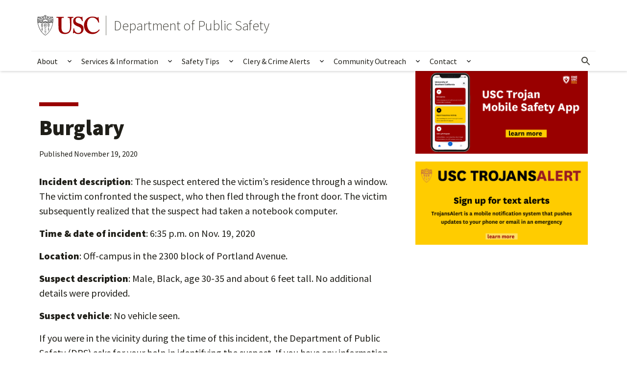

--- FILE ---
content_type: text/html; charset=UTF-8
request_url: https://dps.usc.edu/2020/11/19/burglary-3/
body_size: 48020
content:
<!DOCTYPE html>
<html lang="en-US" class="no-js">
<head>
<meta charset="UTF-8"><script type="text/javascript">(window.NREUM||(NREUM={})).init={privacy:{cookies_enabled:true},ajax:{deny_list:["bam.nr-data.net"]},feature_flags:["soft_nav"],distributed_tracing:{enabled:true}};(window.NREUM||(NREUM={})).loader_config={agentID:"1588893447",accountID:"4264087",trustKey:"66686",xpid:"UAQBVVZbDxABUVJUAwIEVFUB",licenseKey:"NRJS-9a72232899ccb40031e",applicationID:"1536433210",browserID:"1588893447"};;/*! For license information please see nr-loader-spa-1.308.0.min.js.LICENSE.txt */
(()=>{var e,t,r={384:(e,t,r)=>{"use strict";r.d(t,{NT:()=>a,US:()=>u,Zm:()=>o,bQ:()=>d,dV:()=>c,pV:()=>l});var n=r(6154),i=r(1863),s=r(1910);const a={beacon:"bam.nr-data.net",errorBeacon:"bam.nr-data.net"};function o(){return n.gm.NREUM||(n.gm.NREUM={}),void 0===n.gm.newrelic&&(n.gm.newrelic=n.gm.NREUM),n.gm.NREUM}function c(){let e=o();return e.o||(e.o={ST:n.gm.setTimeout,SI:n.gm.setImmediate||n.gm.setInterval,CT:n.gm.clearTimeout,XHR:n.gm.XMLHttpRequest,REQ:n.gm.Request,EV:n.gm.Event,PR:n.gm.Promise,MO:n.gm.MutationObserver,FETCH:n.gm.fetch,WS:n.gm.WebSocket},(0,s.i)(...Object.values(e.o))),e}function d(e,t){let r=o();r.initializedAgents??={},t.initializedAt={ms:(0,i.t)(),date:new Date},r.initializedAgents[e]=t}function u(e,t){o()[e]=t}function l(){return function(){let e=o();const t=e.info||{};e.info={beacon:a.beacon,errorBeacon:a.errorBeacon,...t}}(),function(){let e=o();const t=e.init||{};e.init={...t}}(),c(),function(){let e=o();const t=e.loader_config||{};e.loader_config={...t}}(),o()}},782:(e,t,r)=>{"use strict";r.d(t,{T:()=>n});const n=r(860).K7.pageViewTiming},860:(e,t,r)=>{"use strict";r.d(t,{$J:()=>u,K7:()=>c,P3:()=>d,XX:()=>i,Yy:()=>o,df:()=>s,qY:()=>n,v4:()=>a});const n="events",i="jserrors",s="browser/blobs",a="rum",o="browser/logs",c={ajax:"ajax",genericEvents:"generic_events",jserrors:i,logging:"logging",metrics:"metrics",pageAction:"page_action",pageViewEvent:"page_view_event",pageViewTiming:"page_view_timing",sessionReplay:"session_replay",sessionTrace:"session_trace",softNav:"soft_navigations",spa:"spa"},d={[c.pageViewEvent]:1,[c.pageViewTiming]:2,[c.metrics]:3,[c.jserrors]:4,[c.spa]:5,[c.ajax]:6,[c.sessionTrace]:7,[c.softNav]:8,[c.sessionReplay]:9,[c.logging]:10,[c.genericEvents]:11},u={[c.pageViewEvent]:a,[c.pageViewTiming]:n,[c.ajax]:n,[c.spa]:n,[c.softNav]:n,[c.metrics]:i,[c.jserrors]:i,[c.sessionTrace]:s,[c.sessionReplay]:s,[c.logging]:o,[c.genericEvents]:"ins"}},944:(e,t,r)=>{"use strict";r.d(t,{R:()=>i});var n=r(3241);function i(e,t){"function"==typeof console.debug&&(console.debug("New Relic Warning: https://github.com/newrelic/newrelic-browser-agent/blob/main/docs/warning-codes.md#".concat(e),t),(0,n.W)({agentIdentifier:null,drained:null,type:"data",name:"warn",feature:"warn",data:{code:e,secondary:t}}))}},993:(e,t,r)=>{"use strict";r.d(t,{A$:()=>s,ET:()=>a,TZ:()=>o,p_:()=>i});var n=r(860);const i={ERROR:"ERROR",WARN:"WARN",INFO:"INFO",DEBUG:"DEBUG",TRACE:"TRACE"},s={OFF:0,ERROR:1,WARN:2,INFO:3,DEBUG:4,TRACE:5},a="log",o=n.K7.logging},1541:(e,t,r)=>{"use strict";r.d(t,{U:()=>i,f:()=>n});const n={MFE:"MFE",BA:"BA"};function i(e,t){if(2!==t?.harvestEndpointVersion)return{};const r=t.agentRef.runtime.appMetadata.agents[0].entityGuid;return e?{"source.id":e.id,"source.name":e.name,"source.type":e.type,"parent.id":e.parent?.id||r,"parent.type":e.parent?.type||n.BA}:{"entity.guid":r,appId:t.agentRef.info.applicationID}}},1687:(e,t,r)=>{"use strict";r.d(t,{Ak:()=>d,Ze:()=>h,x3:()=>u});var n=r(3241),i=r(7836),s=r(3606),a=r(860),o=r(2646);const c={};function d(e,t){const r={staged:!1,priority:a.P3[t]||0};l(e),c[e].get(t)||c[e].set(t,r)}function u(e,t){e&&c[e]&&(c[e].get(t)&&c[e].delete(t),p(e,t,!1),c[e].size&&f(e))}function l(e){if(!e)throw new Error("agentIdentifier required");c[e]||(c[e]=new Map)}function h(e="",t="feature",r=!1){if(l(e),!e||!c[e].get(t)||r)return p(e,t);c[e].get(t).staged=!0,f(e)}function f(e){const t=Array.from(c[e]);t.every(([e,t])=>t.staged)&&(t.sort((e,t)=>e[1].priority-t[1].priority),t.forEach(([t])=>{c[e].delete(t),p(e,t)}))}function p(e,t,r=!0){const a=e?i.ee.get(e):i.ee,c=s.i.handlers;if(!a.aborted&&a.backlog&&c){if((0,n.W)({agentIdentifier:e,type:"lifecycle",name:"drain",feature:t}),r){const e=a.backlog[t],r=c[t];if(r){for(let t=0;e&&t<e.length;++t)g(e[t],r);Object.entries(r).forEach(([e,t])=>{Object.values(t||{}).forEach(t=>{t[0]?.on&&t[0]?.context()instanceof o.y&&t[0].on(e,t[1])})})}}a.isolatedBacklog||delete c[t],a.backlog[t]=null,a.emit("drain-"+t,[])}}function g(e,t){var r=e[1];Object.values(t[r]||{}).forEach(t=>{var r=e[0];if(t[0]===r){var n=t[1],i=e[3],s=e[2];n.apply(i,s)}})}},1738:(e,t,r)=>{"use strict";r.d(t,{U:()=>f,Y:()=>h});var n=r(3241),i=r(9908),s=r(1863),a=r(944),o=r(5701),c=r(3969),d=r(8362),u=r(860),l=r(4261);function h(e,t,r,s){const h=s||r;!h||h[e]&&h[e]!==d.d.prototype[e]||(h[e]=function(){(0,i.p)(c.xV,["API/"+e+"/called"],void 0,u.K7.metrics,r.ee),(0,n.W)({agentIdentifier:r.agentIdentifier,drained:!!o.B?.[r.agentIdentifier],type:"data",name:"api",feature:l.Pl+e,data:{}});try{return t.apply(this,arguments)}catch(e){(0,a.R)(23,e)}})}function f(e,t,r,n,a){const o=e.info;null===r?delete o.jsAttributes[t]:o.jsAttributes[t]=r,(a||null===r)&&(0,i.p)(l.Pl+n,[(0,s.t)(),t,r],void 0,"session",e.ee)}},1741:(e,t,r)=>{"use strict";r.d(t,{W:()=>s});var n=r(944),i=r(4261);class s{#e(e,...t){if(this[e]!==s.prototype[e])return this[e](...t);(0,n.R)(35,e)}addPageAction(e,t){return this.#e(i.hG,e,t)}register(e){return this.#e(i.eY,e)}recordCustomEvent(e,t){return this.#e(i.fF,e,t)}setPageViewName(e,t){return this.#e(i.Fw,e,t)}setCustomAttribute(e,t,r){return this.#e(i.cD,e,t,r)}noticeError(e,t){return this.#e(i.o5,e,t)}setUserId(e,t=!1){return this.#e(i.Dl,e,t)}setApplicationVersion(e){return this.#e(i.nb,e)}setErrorHandler(e){return this.#e(i.bt,e)}addRelease(e,t){return this.#e(i.k6,e,t)}log(e,t){return this.#e(i.$9,e,t)}start(){return this.#e(i.d3)}finished(e){return this.#e(i.BL,e)}recordReplay(){return this.#e(i.CH)}pauseReplay(){return this.#e(i.Tb)}addToTrace(e){return this.#e(i.U2,e)}setCurrentRouteName(e){return this.#e(i.PA,e)}interaction(e){return this.#e(i.dT,e)}wrapLogger(e,t,r){return this.#e(i.Wb,e,t,r)}measure(e,t){return this.#e(i.V1,e,t)}consent(e){return this.#e(i.Pv,e)}}},1863:(e,t,r)=>{"use strict";function n(){return Math.floor(performance.now())}r.d(t,{t:()=>n})},1910:(e,t,r)=>{"use strict";r.d(t,{i:()=>s});var n=r(944);const i=new Map;function s(...e){return e.every(e=>{if(i.has(e))return i.get(e);const t="function"==typeof e?e.toString():"",r=t.includes("[native code]"),s=t.includes("nrWrapper");return r||s||(0,n.R)(64,e?.name||t),i.set(e,r),r})}},2555:(e,t,r)=>{"use strict";r.d(t,{D:()=>o,f:()=>a});var n=r(384),i=r(8122);const s={beacon:n.NT.beacon,errorBeacon:n.NT.errorBeacon,licenseKey:void 0,applicationID:void 0,sa:void 0,queueTime:void 0,applicationTime:void 0,ttGuid:void 0,user:void 0,account:void 0,product:void 0,extra:void 0,jsAttributes:{},userAttributes:void 0,atts:void 0,transactionName:void 0,tNamePlain:void 0};function a(e){try{return!!e.licenseKey&&!!e.errorBeacon&&!!e.applicationID}catch(e){return!1}}const o=e=>(0,i.a)(e,s)},2614:(e,t,r)=>{"use strict";r.d(t,{BB:()=>a,H3:()=>n,g:()=>d,iL:()=>c,tS:()=>o,uh:()=>i,wk:()=>s});const n="NRBA",i="SESSION",s=144e5,a=18e5,o={STARTED:"session-started",PAUSE:"session-pause",RESET:"session-reset",RESUME:"session-resume",UPDATE:"session-update"},c={SAME_TAB:"same-tab",CROSS_TAB:"cross-tab"},d={OFF:0,FULL:1,ERROR:2}},2646:(e,t,r)=>{"use strict";r.d(t,{y:()=>n});class n{constructor(e){this.contextId=e}}},2843:(e,t,r)=>{"use strict";r.d(t,{G:()=>s,u:()=>i});var n=r(3878);function i(e,t=!1,r,i){(0,n.DD)("visibilitychange",function(){if(t)return void("hidden"===document.visibilityState&&e());e(document.visibilityState)},r,i)}function s(e,t,r){(0,n.sp)("pagehide",e,t,r)}},3241:(e,t,r)=>{"use strict";r.d(t,{W:()=>s});var n=r(6154);const i="newrelic";function s(e={}){try{n.gm.dispatchEvent(new CustomEvent(i,{detail:e}))}catch(e){}}},3304:(e,t,r)=>{"use strict";r.d(t,{A:()=>s});var n=r(7836);const i=()=>{const e=new WeakSet;return(t,r)=>{if("object"==typeof r&&null!==r){if(e.has(r))return;e.add(r)}return r}};function s(e){try{return JSON.stringify(e,i())??""}catch(e){try{n.ee.emit("internal-error",[e])}catch(e){}return""}}},3333:(e,t,r)=>{"use strict";r.d(t,{$v:()=>u,TZ:()=>n,Xh:()=>c,Zp:()=>i,kd:()=>d,mq:()=>o,nf:()=>a,qN:()=>s});const n=r(860).K7.genericEvents,i=["auxclick","click","copy","keydown","paste","scrollend"],s=["focus","blur"],a=4,o=1e3,c=2e3,d=["PageAction","UserAction","BrowserPerformance"],u={RESOURCES:"experimental.resources",REGISTER:"register"}},3434:(e,t,r)=>{"use strict";r.d(t,{Jt:()=>s,YM:()=>d});var n=r(7836),i=r(5607);const s="nr@original:".concat(i.W),a=50;var o=Object.prototype.hasOwnProperty,c=!1;function d(e,t){return e||(e=n.ee),r.inPlace=function(e,t,n,i,s){n||(n="");const a="-"===n.charAt(0);for(let o=0;o<t.length;o++){const c=t[o],d=e[c];l(d)||(e[c]=r(d,a?c+n:n,i,c,s))}},r.flag=s,r;function r(t,r,n,c,d){return l(t)?t:(r||(r=""),nrWrapper[s]=t,function(e,t,r){if(Object.defineProperty&&Object.keys)try{return Object.keys(e).forEach(function(r){Object.defineProperty(t,r,{get:function(){return e[r]},set:function(t){return e[r]=t,t}})}),t}catch(e){u([e],r)}for(var n in e)o.call(e,n)&&(t[n]=e[n])}(t,nrWrapper,e),nrWrapper);function nrWrapper(){var s,o,l,h;let f;try{o=this,s=[...arguments],l="function"==typeof n?n(s,o):n||{}}catch(t){u([t,"",[s,o,c],l],e)}i(r+"start",[s,o,c],l,d);const p=performance.now();let g;try{return h=t.apply(o,s),g=performance.now(),h}catch(e){throw g=performance.now(),i(r+"err",[s,o,e],l,d),f=e,f}finally{const e=g-p,t={start:p,end:g,duration:e,isLongTask:e>=a,methodName:c,thrownError:f};t.isLongTask&&i("long-task",[t,o],l,d),i(r+"end",[s,o,h],l,d)}}}function i(r,n,i,s){if(!c||t){var a=c;c=!0;try{e.emit(r,n,i,t,s)}catch(t){u([t,r,n,i],e)}c=a}}}function u(e,t){t||(t=n.ee);try{t.emit("internal-error",e)}catch(e){}}function l(e){return!(e&&"function"==typeof e&&e.apply&&!e[s])}},3606:(e,t,r)=>{"use strict";r.d(t,{i:()=>s});var n=r(9908);s.on=a;var i=s.handlers={};function s(e,t,r,s){a(s||n.d,i,e,t,r)}function a(e,t,r,i,s){s||(s="feature"),e||(e=n.d);var a=t[s]=t[s]||{};(a[r]=a[r]||[]).push([e,i])}},3738:(e,t,r)=>{"use strict";r.d(t,{He:()=>i,Kp:()=>o,Lc:()=>d,Rz:()=>u,TZ:()=>n,bD:()=>s,d3:()=>a,jx:()=>l,sl:()=>h,uP:()=>c});const n=r(860).K7.sessionTrace,i="bstResource",s="resource",a="-start",o="-end",c="fn"+a,d="fn"+o,u="pushState",l=1e3,h=3e4},3785:(e,t,r)=>{"use strict";r.d(t,{R:()=>c,b:()=>d});var n=r(9908),i=r(1863),s=r(860),a=r(3969),o=r(993);function c(e,t,r={},c=o.p_.INFO,d=!0,u,l=(0,i.t)()){(0,n.p)(a.xV,["API/logging/".concat(c.toLowerCase(),"/called")],void 0,s.K7.metrics,e),(0,n.p)(o.ET,[l,t,r,c,d,u],void 0,s.K7.logging,e)}function d(e){return"string"==typeof e&&Object.values(o.p_).some(t=>t===e.toUpperCase().trim())}},3878:(e,t,r)=>{"use strict";function n(e,t){return{capture:e,passive:!1,signal:t}}function i(e,t,r=!1,i){window.addEventListener(e,t,n(r,i))}function s(e,t,r=!1,i){document.addEventListener(e,t,n(r,i))}r.d(t,{DD:()=>s,jT:()=>n,sp:()=>i})},3962:(e,t,r)=>{"use strict";r.d(t,{AM:()=>a,O2:()=>l,OV:()=>s,Qu:()=>h,TZ:()=>c,ih:()=>f,pP:()=>o,t1:()=>u,tC:()=>i,wD:()=>d});var n=r(860);const i=["click","keydown","submit"],s="popstate",a="api",o="initialPageLoad",c=n.K7.softNav,d=5e3,u=500,l={INITIAL_PAGE_LOAD:"",ROUTE_CHANGE:1,UNSPECIFIED:2},h={INTERACTION:1,AJAX:2,CUSTOM_END:3,CUSTOM_TRACER:4},f={IP:"in progress",PF:"pending finish",FIN:"finished",CAN:"cancelled"}},3969:(e,t,r)=>{"use strict";r.d(t,{TZ:()=>n,XG:()=>o,rs:()=>i,xV:()=>a,z_:()=>s});const n=r(860).K7.metrics,i="sm",s="cm",a="storeSupportabilityMetrics",o="storeEventMetrics"},4234:(e,t,r)=>{"use strict";r.d(t,{W:()=>s});var n=r(7836),i=r(1687);class s{constructor(e,t){this.agentIdentifier=e,this.ee=n.ee.get(e),this.featureName=t,this.blocked=!1}deregisterDrain(){(0,i.x3)(this.agentIdentifier,this.featureName)}}},4261:(e,t,r)=>{"use strict";r.d(t,{$9:()=>u,BL:()=>c,CH:()=>p,Dl:()=>R,Fw:()=>w,PA:()=>v,Pl:()=>n,Pv:()=>A,Tb:()=>h,U2:()=>a,V1:()=>E,Wb:()=>T,bt:()=>y,cD:()=>b,d3:()=>x,dT:()=>d,eY:()=>g,fF:()=>f,hG:()=>s,hw:()=>i,k6:()=>o,nb:()=>m,o5:()=>l});const n="api-",i=n+"ixn-",s="addPageAction",a="addToTrace",o="addRelease",c="finished",d="interaction",u="log",l="noticeError",h="pauseReplay",f="recordCustomEvent",p="recordReplay",g="register",m="setApplicationVersion",v="setCurrentRouteName",b="setCustomAttribute",y="setErrorHandler",w="setPageViewName",R="setUserId",x="start",T="wrapLogger",E="measure",A="consent"},5205:(e,t,r)=>{"use strict";r.d(t,{j:()=>S});var n=r(384),i=r(1741);var s=r(2555),a=r(3333);const o=e=>{if(!e||"string"!=typeof e)return!1;try{document.createDocumentFragment().querySelector(e)}catch{return!1}return!0};var c=r(2614),d=r(944),u=r(8122);const l="[data-nr-mask]",h=e=>(0,u.a)(e,(()=>{const e={feature_flags:[],experimental:{allow_registered_children:!1,resources:!1},mask_selector:"*",block_selector:"[data-nr-block]",mask_input_options:{color:!1,date:!1,"datetime-local":!1,email:!1,month:!1,number:!1,range:!1,search:!1,tel:!1,text:!1,time:!1,url:!1,week:!1,textarea:!1,select:!1,password:!0}};return{ajax:{deny_list:void 0,block_internal:!0,enabled:!0,autoStart:!0},api:{get allow_registered_children(){return e.feature_flags.includes(a.$v.REGISTER)||e.experimental.allow_registered_children},set allow_registered_children(t){e.experimental.allow_registered_children=t},duplicate_registered_data:!1},browser_consent_mode:{enabled:!1},distributed_tracing:{enabled:void 0,exclude_newrelic_header:void 0,cors_use_newrelic_header:void 0,cors_use_tracecontext_headers:void 0,allowed_origins:void 0},get feature_flags(){return e.feature_flags},set feature_flags(t){e.feature_flags=t},generic_events:{enabled:!0,autoStart:!0},harvest:{interval:30},jserrors:{enabled:!0,autoStart:!0},logging:{enabled:!0,autoStart:!0},metrics:{enabled:!0,autoStart:!0},obfuscate:void 0,page_action:{enabled:!0},page_view_event:{enabled:!0,autoStart:!0},page_view_timing:{enabled:!0,autoStart:!0},performance:{capture_marks:!1,capture_measures:!1,capture_detail:!0,resources:{get enabled(){return e.feature_flags.includes(a.$v.RESOURCES)||e.experimental.resources},set enabled(t){e.experimental.resources=t},asset_types:[],first_party_domains:[],ignore_newrelic:!0}},privacy:{cookies_enabled:!0},proxy:{assets:void 0,beacon:void 0},session:{expiresMs:c.wk,inactiveMs:c.BB},session_replay:{autoStart:!0,enabled:!1,preload:!1,sampling_rate:10,error_sampling_rate:100,collect_fonts:!1,inline_images:!1,fix_stylesheets:!0,mask_all_inputs:!0,get mask_text_selector(){return e.mask_selector},set mask_text_selector(t){o(t)?e.mask_selector="".concat(t,",").concat(l):""===t||null===t?e.mask_selector=l:(0,d.R)(5,t)},get block_class(){return"nr-block"},get ignore_class(){return"nr-ignore"},get mask_text_class(){return"nr-mask"},get block_selector(){return e.block_selector},set block_selector(t){o(t)?e.block_selector+=",".concat(t):""!==t&&(0,d.R)(6,t)},get mask_input_options(){return e.mask_input_options},set mask_input_options(t){t&&"object"==typeof t?e.mask_input_options={...t,password:!0}:(0,d.R)(7,t)}},session_trace:{enabled:!0,autoStart:!0},soft_navigations:{enabled:!0,autoStart:!0},spa:{enabled:!0,autoStart:!0},ssl:void 0,user_actions:{enabled:!0,elementAttributes:["id","className","tagName","type"]}}})());var f=r(6154),p=r(9324);let g=0;const m={buildEnv:p.F3,distMethod:p.Xs,version:p.xv,originTime:f.WN},v={consented:!1},b={appMetadata:{},get consented(){return this.session?.state?.consent||v.consented},set consented(e){v.consented=e},customTransaction:void 0,denyList:void 0,disabled:!1,harvester:void 0,isolatedBacklog:!1,isRecording:!1,loaderType:void 0,maxBytes:3e4,obfuscator:void 0,onerror:void 0,ptid:void 0,releaseIds:{},session:void 0,timeKeeper:void 0,registeredEntities:[],jsAttributesMetadata:{bytes:0},get harvestCount(){return++g}},y=e=>{const t=(0,u.a)(e,b),r=Object.keys(m).reduce((e,t)=>(e[t]={value:m[t],writable:!1,configurable:!0,enumerable:!0},e),{});return Object.defineProperties(t,r)};var w=r(5701);const R=e=>{const t=e.startsWith("http");e+="/",r.p=t?e:"https://"+e};var x=r(7836),T=r(3241);const E={accountID:void 0,trustKey:void 0,agentID:void 0,licenseKey:void 0,applicationID:void 0,xpid:void 0},A=e=>(0,u.a)(e,E),_=new Set;function S(e,t={},r,a){let{init:o,info:c,loader_config:d,runtime:u={},exposed:l=!0}=t;if(!c){const e=(0,n.pV)();o=e.init,c=e.info,d=e.loader_config}e.init=h(o||{}),e.loader_config=A(d||{}),c.jsAttributes??={},f.bv&&(c.jsAttributes.isWorker=!0),e.info=(0,s.D)(c);const p=e.init,g=[c.beacon,c.errorBeacon];_.has(e.agentIdentifier)||(p.proxy.assets&&(R(p.proxy.assets),g.push(p.proxy.assets)),p.proxy.beacon&&g.push(p.proxy.beacon),e.beacons=[...g],function(e){const t=(0,n.pV)();Object.getOwnPropertyNames(i.W.prototype).forEach(r=>{const n=i.W.prototype[r];if("function"!=typeof n||"constructor"===n)return;let s=t[r];e[r]&&!1!==e.exposed&&"micro-agent"!==e.runtime?.loaderType&&(t[r]=(...t)=>{const n=e[r](...t);return s?s(...t):n})})}(e),(0,n.US)("activatedFeatures",w.B)),u.denyList=[...p.ajax.deny_list||[],...p.ajax.block_internal?g:[]],u.ptid=e.agentIdentifier,u.loaderType=r,e.runtime=y(u),_.has(e.agentIdentifier)||(e.ee=x.ee.get(e.agentIdentifier),e.exposed=l,(0,T.W)({agentIdentifier:e.agentIdentifier,drained:!!w.B?.[e.agentIdentifier],type:"lifecycle",name:"initialize",feature:void 0,data:e.config})),_.add(e.agentIdentifier)}},5270:(e,t,r)=>{"use strict";r.d(t,{Aw:()=>a,SR:()=>s,rF:()=>o});var n=r(384),i=r(7767);function s(e){return!!(0,n.dV)().o.MO&&(0,i.V)(e)&&!0===e?.session_trace.enabled}function a(e){return!0===e?.session_replay.preload&&s(e)}function o(e,t){try{if("string"==typeof t?.type){if("password"===t.type.toLowerCase())return"*".repeat(e?.length||0);if(void 0!==t?.dataset?.nrUnmask||t?.classList?.contains("nr-unmask"))return e}}catch(e){}return"string"==typeof e?e.replace(/[\S]/g,"*"):"*".repeat(e?.length||0)}},5289:(e,t,r)=>{"use strict";r.d(t,{GG:()=>a,Qr:()=>c,sB:()=>o});var n=r(3878),i=r(6389);function s(){return"undefined"==typeof document||"complete"===document.readyState}function a(e,t){if(s())return e();const r=(0,i.J)(e),a=setInterval(()=>{s()&&(clearInterval(a),r())},500);(0,n.sp)("load",r,t)}function o(e){if(s())return e();(0,n.DD)("DOMContentLoaded",e)}function c(e){if(s())return e();(0,n.sp)("popstate",e)}},5607:(e,t,r)=>{"use strict";r.d(t,{W:()=>n});const n=(0,r(9566).bz)()},5701:(e,t,r)=>{"use strict";r.d(t,{B:()=>s,t:()=>a});var n=r(3241);const i=new Set,s={};function a(e,t){const r=t.agentIdentifier;s[r]??={},e&&"object"==typeof e&&(i.has(r)||(t.ee.emit("rumresp",[e]),s[r]=e,i.add(r),(0,n.W)({agentIdentifier:r,loaded:!0,drained:!0,type:"lifecycle",name:"load",feature:void 0,data:e})))}},6154:(e,t,r)=>{"use strict";r.d(t,{OF:()=>d,RI:()=>i,WN:()=>h,bv:()=>s,eN:()=>f,gm:()=>a,lR:()=>l,m:()=>c,mw:()=>o,sb:()=>u});var n=r(1863);const i="undefined"!=typeof window&&!!window.document,s="undefined"!=typeof WorkerGlobalScope&&("undefined"!=typeof self&&self instanceof WorkerGlobalScope&&self.navigator instanceof WorkerNavigator||"undefined"!=typeof globalThis&&globalThis instanceof WorkerGlobalScope&&globalThis.navigator instanceof WorkerNavigator),a=i?window:"undefined"!=typeof WorkerGlobalScope&&("undefined"!=typeof self&&self instanceof WorkerGlobalScope&&self||"undefined"!=typeof globalThis&&globalThis instanceof WorkerGlobalScope&&globalThis),o=Boolean("hidden"===a?.document?.visibilityState),c=""+a?.location,d=/iPad|iPhone|iPod/.test(a.navigator?.userAgent),u=d&&"undefined"==typeof SharedWorker,l=(()=>{const e=a.navigator?.userAgent?.match(/Firefox[/\s](\d+\.\d+)/);return Array.isArray(e)&&e.length>=2?+e[1]:0})(),h=Date.now()-(0,n.t)(),f=()=>"undefined"!=typeof PerformanceNavigationTiming&&a?.performance?.getEntriesByType("navigation")?.[0]?.responseStart},6344:(e,t,r)=>{"use strict";r.d(t,{BB:()=>u,Qb:()=>l,TZ:()=>i,Ug:()=>a,Vh:()=>s,_s:()=>o,bc:()=>d,yP:()=>c});var n=r(2614);const i=r(860).K7.sessionReplay,s="errorDuringReplay",a=.12,o={DomContentLoaded:0,Load:1,FullSnapshot:2,IncrementalSnapshot:3,Meta:4,Custom:5},c={[n.g.ERROR]:15e3,[n.g.FULL]:3e5,[n.g.OFF]:0},d={RESET:{message:"Session was reset",sm:"Reset"},IMPORT:{message:"Recorder failed to import",sm:"Import"},TOO_MANY:{message:"429: Too Many Requests",sm:"Too-Many"},TOO_BIG:{message:"Payload was too large",sm:"Too-Big"},CROSS_TAB:{message:"Session Entity was set to OFF on another tab",sm:"Cross-Tab"},ENTITLEMENTS:{message:"Session Replay is not allowed and will not be started",sm:"Entitlement"}},u=5e3,l={API:"api",RESUME:"resume",SWITCH_TO_FULL:"switchToFull",INITIALIZE:"initialize",PRELOAD:"preload"}},6389:(e,t,r)=>{"use strict";function n(e,t=500,r={}){const n=r?.leading||!1;let i;return(...r)=>{n&&void 0===i&&(e.apply(this,r),i=setTimeout(()=>{i=clearTimeout(i)},t)),n||(clearTimeout(i),i=setTimeout(()=>{e.apply(this,r)},t))}}function i(e){let t=!1;return(...r)=>{t||(t=!0,e.apply(this,r))}}r.d(t,{J:()=>i,s:()=>n})},6630:(e,t,r)=>{"use strict";r.d(t,{T:()=>n});const n=r(860).K7.pageViewEvent},6774:(e,t,r)=>{"use strict";r.d(t,{T:()=>n});const n=r(860).K7.jserrors},7295:(e,t,r)=>{"use strict";r.d(t,{Xv:()=>a,gX:()=>i,iW:()=>s});var n=[];function i(e){if(!e||s(e))return!1;if(0===n.length)return!0;if("*"===n[0].hostname)return!1;for(var t=0;t<n.length;t++){var r=n[t];if(r.hostname.test(e.hostname)&&r.pathname.test(e.pathname))return!1}return!0}function s(e){return void 0===e.hostname}function a(e){if(n=[],e&&e.length)for(var t=0;t<e.length;t++){let r=e[t];if(!r)continue;if("*"===r)return void(n=[{hostname:"*"}]);0===r.indexOf("http://")?r=r.substring(7):0===r.indexOf("https://")&&(r=r.substring(8));const i=r.indexOf("/");let s,a;i>0?(s=r.substring(0,i),a=r.substring(i)):(s=r,a="*");let[c]=s.split(":");n.push({hostname:o(c),pathname:o(a,!0)})}}function o(e,t=!1){const r=e.replace(/[.+?^${}()|[\]\\]/g,e=>"\\"+e).replace(/\*/g,".*?");return new RegExp((t?"^":"")+r+"$")}},7485:(e,t,r)=>{"use strict";r.d(t,{D:()=>i});var n=r(6154);function i(e){if(0===(e||"").indexOf("data:"))return{protocol:"data"};try{const t=new URL(e,location.href),r={port:t.port,hostname:t.hostname,pathname:t.pathname,search:t.search,protocol:t.protocol.slice(0,t.protocol.indexOf(":")),sameOrigin:t.protocol===n.gm?.location?.protocol&&t.host===n.gm?.location?.host};return r.port&&""!==r.port||("http:"===t.protocol&&(r.port="80"),"https:"===t.protocol&&(r.port="443")),r.pathname&&""!==r.pathname?r.pathname.startsWith("/")||(r.pathname="/".concat(r.pathname)):r.pathname="/",r}catch(e){return{}}}},7699:(e,t,r)=>{"use strict";r.d(t,{It:()=>s,KC:()=>o,No:()=>i,qh:()=>a});var n=r(860);const i=16e3,s=1e6,a="SESSION_ERROR",o={[n.K7.logging]:!0,[n.K7.genericEvents]:!1,[n.K7.jserrors]:!1,[n.K7.ajax]:!1}},7767:(e,t,r)=>{"use strict";r.d(t,{V:()=>i});var n=r(6154);const i=e=>n.RI&&!0===e?.privacy.cookies_enabled},7836:(e,t,r)=>{"use strict";r.d(t,{P:()=>o,ee:()=>c});var n=r(384),i=r(8990),s=r(2646),a=r(5607);const o="nr@context:".concat(a.W),c=function e(t,r){var n={},a={},u={},l=!1;try{l=16===r.length&&d.initializedAgents?.[r]?.runtime.isolatedBacklog}catch(e){}var h={on:p,addEventListener:p,removeEventListener:function(e,t){var r=n[e];if(!r)return;for(var i=0;i<r.length;i++)r[i]===t&&r.splice(i,1)},emit:function(e,r,n,i,s){!1!==s&&(s=!0);if(c.aborted&&!i)return;t&&s&&t.emit(e,r,n);var o=f(n);g(e).forEach(e=>{e.apply(o,r)});var d=v()[a[e]];d&&d.push([h,e,r,o]);return o},get:m,listeners:g,context:f,buffer:function(e,t){const r=v();if(t=t||"feature",h.aborted)return;Object.entries(e||{}).forEach(([e,n])=>{a[n]=t,t in r||(r[t]=[])})},abort:function(){h._aborted=!0,Object.keys(h.backlog).forEach(e=>{delete h.backlog[e]})},isBuffering:function(e){return!!v()[a[e]]},debugId:r,backlog:l?{}:t&&"object"==typeof t.backlog?t.backlog:{},isolatedBacklog:l};return Object.defineProperty(h,"aborted",{get:()=>{let e=h._aborted||!1;return e||(t&&(e=t.aborted),e)}}),h;function f(e){return e&&e instanceof s.y?e:e?(0,i.I)(e,o,()=>new s.y(o)):new s.y(o)}function p(e,t){n[e]=g(e).concat(t)}function g(e){return n[e]||[]}function m(t){return u[t]=u[t]||e(h,t)}function v(){return h.backlog}}(void 0,"globalEE"),d=(0,n.Zm)();d.ee||(d.ee=c)},8122:(e,t,r)=>{"use strict";r.d(t,{a:()=>i});var n=r(944);function i(e,t){try{if(!e||"object"!=typeof e)return(0,n.R)(3);if(!t||"object"!=typeof t)return(0,n.R)(4);const r=Object.create(Object.getPrototypeOf(t),Object.getOwnPropertyDescriptors(t)),s=0===Object.keys(r).length?e:r;for(let a in s)if(void 0!==e[a])try{if(null===e[a]){r[a]=null;continue}Array.isArray(e[a])&&Array.isArray(t[a])?r[a]=Array.from(new Set([...e[a],...t[a]])):"object"==typeof e[a]&&"object"==typeof t[a]?r[a]=i(e[a],t[a]):r[a]=e[a]}catch(e){r[a]||(0,n.R)(1,e)}return r}catch(e){(0,n.R)(2,e)}}},8139:(e,t,r)=>{"use strict";r.d(t,{u:()=>h});var n=r(7836),i=r(3434),s=r(8990),a=r(6154);const o={},c=a.gm.XMLHttpRequest,d="addEventListener",u="removeEventListener",l="nr@wrapped:".concat(n.P);function h(e){var t=function(e){return(e||n.ee).get("events")}(e);if(o[t.debugId]++)return t;o[t.debugId]=1;var r=(0,i.YM)(t,!0);function h(e){r.inPlace(e,[d,u],"-",p)}function p(e,t){return e[1]}return"getPrototypeOf"in Object&&(a.RI&&f(document,h),c&&f(c.prototype,h),f(a.gm,h)),t.on(d+"-start",function(e,t){var n=e[1];if(null!==n&&("function"==typeof n||"object"==typeof n)&&"newrelic"!==e[0]){var i=(0,s.I)(n,l,function(){var e={object:function(){if("function"!=typeof n.handleEvent)return;return n.handleEvent.apply(n,arguments)},function:n}[typeof n];return e?r(e,"fn-",null,e.name||"anonymous"):n});this.wrapped=e[1]=i}}),t.on(u+"-start",function(e){e[1]=this.wrapped||e[1]}),t}function f(e,t,...r){let n=e;for(;"object"==typeof n&&!Object.prototype.hasOwnProperty.call(n,d);)n=Object.getPrototypeOf(n);n&&t(n,...r)}},8362:(e,t,r)=>{"use strict";r.d(t,{d:()=>s});var n=r(9566),i=r(1741);class s extends i.W{agentIdentifier=(0,n.LA)(16)}},8374:(e,t,r)=>{r.nc=(()=>{try{return document?.currentScript?.nonce}catch(e){}return""})()},8990:(e,t,r)=>{"use strict";r.d(t,{I:()=>i});var n=Object.prototype.hasOwnProperty;function i(e,t,r){if(n.call(e,t))return e[t];var i=r();if(Object.defineProperty&&Object.keys)try{return Object.defineProperty(e,t,{value:i,writable:!0,enumerable:!1}),i}catch(e){}return e[t]=i,i}},9119:(e,t,r)=>{"use strict";r.d(t,{L:()=>s});var n=/([^?#]*)[^#]*(#[^?]*|$).*/,i=/([^?#]*)().*/;function s(e,t){return e?e.replace(t?n:i,"$1$2"):e}},9300:(e,t,r)=>{"use strict";r.d(t,{T:()=>n});const n=r(860).K7.ajax},9324:(e,t,r)=>{"use strict";r.d(t,{AJ:()=>a,F3:()=>i,Xs:()=>s,Yq:()=>o,xv:()=>n});const n="1.308.0",i="PROD",s="CDN",a="@newrelic/rrweb",o="1.0.1"},9566:(e,t,r)=>{"use strict";r.d(t,{LA:()=>o,ZF:()=>c,bz:()=>a,el:()=>d});var n=r(6154);const i="xxxxxxxx-xxxx-4xxx-yxxx-xxxxxxxxxxxx";function s(e,t){return e?15&e[t]:16*Math.random()|0}function a(){const e=n.gm?.crypto||n.gm?.msCrypto;let t,r=0;return e&&e.getRandomValues&&(t=e.getRandomValues(new Uint8Array(30))),i.split("").map(e=>"x"===e?s(t,r++).toString(16):"y"===e?(3&s()|8).toString(16):e).join("")}function o(e){const t=n.gm?.crypto||n.gm?.msCrypto;let r,i=0;t&&t.getRandomValues&&(r=t.getRandomValues(new Uint8Array(e)));const a=[];for(var o=0;o<e;o++)a.push(s(r,i++).toString(16));return a.join("")}function c(){return o(16)}function d(){return o(32)}},9908:(e,t,r)=>{"use strict";r.d(t,{d:()=>n,p:()=>i});var n=r(7836).ee.get("handle");function i(e,t,r,i,s){s?(s.buffer([e],i),s.emit(e,t,r)):(n.buffer([e],i),n.emit(e,t,r))}}},n={};function i(e){var t=n[e];if(void 0!==t)return t.exports;var s=n[e]={exports:{}};return r[e](s,s.exports,i),s.exports}i.m=r,i.d=(e,t)=>{for(var r in t)i.o(t,r)&&!i.o(e,r)&&Object.defineProperty(e,r,{enumerable:!0,get:t[r]})},i.f={},i.e=e=>Promise.all(Object.keys(i.f).reduce((t,r)=>(i.f[r](e,t),t),[])),i.u=e=>({212:"nr-spa-compressor",249:"nr-spa-recorder",478:"nr-spa"}[e]+"-1.308.0.min.js"),i.o=(e,t)=>Object.prototype.hasOwnProperty.call(e,t),e={},t="NRBA-1.308.0.PROD:",i.l=(r,n,s,a)=>{if(e[r])e[r].push(n);else{var o,c;if(void 0!==s)for(var d=document.getElementsByTagName("script"),u=0;u<d.length;u++){var l=d[u];if(l.getAttribute("src")==r||l.getAttribute("data-webpack")==t+s){o=l;break}}if(!o){c=!0;var h={478:"sha512-RSfSVnmHk59T/uIPbdSE0LPeqcEdF4/+XhfJdBuccH5rYMOEZDhFdtnh6X6nJk7hGpzHd9Ujhsy7lZEz/ORYCQ==",249:"sha512-ehJXhmntm85NSqW4MkhfQqmeKFulra3klDyY0OPDUE+sQ3GokHlPh1pmAzuNy//3j4ac6lzIbmXLvGQBMYmrkg==",212:"sha512-B9h4CR46ndKRgMBcK+j67uSR2RCnJfGefU+A7FrgR/k42ovXy5x/MAVFiSvFxuVeEk/pNLgvYGMp1cBSK/G6Fg=="};(o=document.createElement("script")).charset="utf-8",i.nc&&o.setAttribute("nonce",i.nc),o.setAttribute("data-webpack",t+s),o.src=r,0!==o.src.indexOf(window.location.origin+"/")&&(o.crossOrigin="anonymous"),h[a]&&(o.integrity=h[a])}e[r]=[n];var f=(t,n)=>{o.onerror=o.onload=null,clearTimeout(p);var i=e[r];if(delete e[r],o.parentNode&&o.parentNode.removeChild(o),i&&i.forEach(e=>e(n)),t)return t(n)},p=setTimeout(f.bind(null,void 0,{type:"timeout",target:o}),12e4);o.onerror=f.bind(null,o.onerror),o.onload=f.bind(null,o.onload),c&&document.head.appendChild(o)}},i.r=e=>{"undefined"!=typeof Symbol&&Symbol.toStringTag&&Object.defineProperty(e,Symbol.toStringTag,{value:"Module"}),Object.defineProperty(e,"__esModule",{value:!0})},i.p="https://js-agent.newrelic.com/",(()=>{var e={38:0,788:0};i.f.j=(t,r)=>{var n=i.o(e,t)?e[t]:void 0;if(0!==n)if(n)r.push(n[2]);else{var s=new Promise((r,i)=>n=e[t]=[r,i]);r.push(n[2]=s);var a=i.p+i.u(t),o=new Error;i.l(a,r=>{if(i.o(e,t)&&(0!==(n=e[t])&&(e[t]=void 0),n)){var s=r&&("load"===r.type?"missing":r.type),a=r&&r.target&&r.target.src;o.message="Loading chunk "+t+" failed: ("+s+": "+a+")",o.name="ChunkLoadError",o.type=s,o.request=a,n[1](o)}},"chunk-"+t,t)}};var t=(t,r)=>{var n,s,[a,o,c]=r,d=0;if(a.some(t=>0!==e[t])){for(n in o)i.o(o,n)&&(i.m[n]=o[n]);if(c)c(i)}for(t&&t(r);d<a.length;d++)s=a[d],i.o(e,s)&&e[s]&&e[s][0](),e[s]=0},r=self["webpackChunk:NRBA-1.308.0.PROD"]=self["webpackChunk:NRBA-1.308.0.PROD"]||[];r.forEach(t.bind(null,0)),r.push=t.bind(null,r.push.bind(r))})(),(()=>{"use strict";i(8374);var e=i(8362),t=i(860);const r=Object.values(t.K7);var n=i(5205);var s=i(9908),a=i(1863),o=i(4261),c=i(1738);var d=i(1687),u=i(4234),l=i(5289),h=i(6154),f=i(944),p=i(5270),g=i(7767),m=i(6389),v=i(7699);class b extends u.W{constructor(e,t){super(e.agentIdentifier,t),this.agentRef=e,this.abortHandler=void 0,this.featAggregate=void 0,this.loadedSuccessfully=void 0,this.onAggregateImported=new Promise(e=>{this.loadedSuccessfully=e}),this.deferred=Promise.resolve(),!1===e.init[this.featureName].autoStart?this.deferred=new Promise((t,r)=>{this.ee.on("manual-start-all",(0,m.J)(()=>{(0,d.Ak)(e.agentIdentifier,this.featureName),t()}))}):(0,d.Ak)(e.agentIdentifier,t)}importAggregator(e,t,r={}){if(this.featAggregate)return;const n=async()=>{let n;await this.deferred;try{if((0,g.V)(e.init)){const{setupAgentSession:t}=await i.e(478).then(i.bind(i,8766));n=t(e)}}catch(e){(0,f.R)(20,e),this.ee.emit("internal-error",[e]),(0,s.p)(v.qh,[e],void 0,this.featureName,this.ee)}try{if(!this.#t(this.featureName,n,e.init))return(0,d.Ze)(this.agentIdentifier,this.featureName),void this.loadedSuccessfully(!1);const{Aggregate:i}=await t();this.featAggregate=new i(e,r),e.runtime.harvester.initializedAggregates.push(this.featAggregate),this.loadedSuccessfully(!0)}catch(e){(0,f.R)(34,e),this.abortHandler?.(),(0,d.Ze)(this.agentIdentifier,this.featureName,!0),this.loadedSuccessfully(!1),this.ee&&this.ee.abort()}};h.RI?(0,l.GG)(()=>n(),!0):n()}#t(e,r,n){if(this.blocked)return!1;switch(e){case t.K7.sessionReplay:return(0,p.SR)(n)&&!!r;case t.K7.sessionTrace:return!!r;default:return!0}}}var y=i(6630),w=i(2614),R=i(3241);class x extends b{static featureName=y.T;constructor(e){var t;super(e,y.T),this.setupInspectionEvents(e.agentIdentifier),t=e,(0,c.Y)(o.Fw,function(e,r){"string"==typeof e&&("/"!==e.charAt(0)&&(e="/"+e),t.runtime.customTransaction=(r||"http://custom.transaction")+e,(0,s.p)(o.Pl+o.Fw,[(0,a.t)()],void 0,void 0,t.ee))},t),this.importAggregator(e,()=>i.e(478).then(i.bind(i,2467)))}setupInspectionEvents(e){const t=(t,r)=>{t&&(0,R.W)({agentIdentifier:e,timeStamp:t.timeStamp,loaded:"complete"===t.target.readyState,type:"window",name:r,data:t.target.location+""})};(0,l.sB)(e=>{t(e,"DOMContentLoaded")}),(0,l.GG)(e=>{t(e,"load")}),(0,l.Qr)(e=>{t(e,"navigate")}),this.ee.on(w.tS.UPDATE,(t,r)=>{(0,R.W)({agentIdentifier:e,type:"lifecycle",name:"session",data:r})})}}var T=i(384);class E extends e.d{constructor(e){var t;(super(),h.gm)?(this.features={},(0,T.bQ)(this.agentIdentifier,this),this.desiredFeatures=new Set(e.features||[]),this.desiredFeatures.add(x),(0,n.j)(this,e,e.loaderType||"agent"),t=this,(0,c.Y)(o.cD,function(e,r,n=!1){if("string"==typeof e){if(["string","number","boolean"].includes(typeof r)||null===r)return(0,c.U)(t,e,r,o.cD,n);(0,f.R)(40,typeof r)}else(0,f.R)(39,typeof e)},t),function(e){(0,c.Y)(o.Dl,function(t,r=!1){if("string"!=typeof t&&null!==t)return void(0,f.R)(41,typeof t);const n=e.info.jsAttributes["enduser.id"];r&&null!=n&&n!==t?(0,s.p)(o.Pl+"setUserIdAndResetSession",[t],void 0,"session",e.ee):(0,c.U)(e,"enduser.id",t,o.Dl,!0)},e)}(this),function(e){(0,c.Y)(o.nb,function(t){if("string"==typeof t||null===t)return(0,c.U)(e,"application.version",t,o.nb,!1);(0,f.R)(42,typeof t)},e)}(this),function(e){(0,c.Y)(o.d3,function(){e.ee.emit("manual-start-all")},e)}(this),function(e){(0,c.Y)(o.Pv,function(t=!0){if("boolean"==typeof t){if((0,s.p)(o.Pl+o.Pv,[t],void 0,"session",e.ee),e.runtime.consented=t,t){const t=e.features.page_view_event;t.onAggregateImported.then(e=>{const r=t.featAggregate;e&&!r.sentRum&&r.sendRum()})}}else(0,f.R)(65,typeof t)},e)}(this),this.run()):(0,f.R)(21)}get config(){return{info:this.info,init:this.init,loader_config:this.loader_config,runtime:this.runtime}}get api(){return this}run(){try{const e=function(e){const t={};return r.forEach(r=>{t[r]=!!e[r]?.enabled}),t}(this.init),n=[...this.desiredFeatures];n.sort((e,r)=>t.P3[e.featureName]-t.P3[r.featureName]),n.forEach(r=>{if(!e[r.featureName]&&r.featureName!==t.K7.pageViewEvent)return;if(r.featureName===t.K7.spa)return void(0,f.R)(67);const n=function(e){switch(e){case t.K7.ajax:return[t.K7.jserrors];case t.K7.sessionTrace:return[t.K7.ajax,t.K7.pageViewEvent];case t.K7.sessionReplay:return[t.K7.sessionTrace];case t.K7.pageViewTiming:return[t.K7.pageViewEvent];default:return[]}}(r.featureName).filter(e=>!(e in this.features));n.length>0&&(0,f.R)(36,{targetFeature:r.featureName,missingDependencies:n}),this.features[r.featureName]=new r(this)})}catch(e){(0,f.R)(22,e);for(const e in this.features)this.features[e].abortHandler?.();const t=(0,T.Zm)();delete t.initializedAgents[this.agentIdentifier]?.features,delete this.sharedAggregator;return t.ee.get(this.agentIdentifier).abort(),!1}}}var A=i(2843),_=i(782);class S extends b{static featureName=_.T;constructor(e){super(e,_.T),h.RI&&((0,A.u)(()=>(0,s.p)("docHidden",[(0,a.t)()],void 0,_.T,this.ee),!0),(0,A.G)(()=>(0,s.p)("winPagehide",[(0,a.t)()],void 0,_.T,this.ee)),this.importAggregator(e,()=>i.e(478).then(i.bind(i,9917))))}}var O=i(3969);class I extends b{static featureName=O.TZ;constructor(e){super(e,O.TZ),h.RI&&document.addEventListener("securitypolicyviolation",e=>{(0,s.p)(O.xV,["Generic/CSPViolation/Detected"],void 0,this.featureName,this.ee)}),this.importAggregator(e,()=>i.e(478).then(i.bind(i,6555)))}}var N=i(6774),P=i(3878),k=i(3304);class D{constructor(e,t,r,n,i){this.name="UncaughtError",this.message="string"==typeof e?e:(0,k.A)(e),this.sourceURL=t,this.line=r,this.column=n,this.__newrelic=i}}function C(e){return M(e)?e:new D(void 0!==e?.message?e.message:e,e?.filename||e?.sourceURL,e?.lineno||e?.line,e?.colno||e?.col,e?.__newrelic,e?.cause)}function j(e){const t="Unhandled Promise Rejection: ";if(!e?.reason)return;if(M(e.reason)){try{e.reason.message.startsWith(t)||(e.reason.message=t+e.reason.message)}catch(e){}return C(e.reason)}const r=C(e.reason);return(r.message||"").startsWith(t)||(r.message=t+r.message),r}function L(e){if(e.error instanceof SyntaxError&&!/:\d+$/.test(e.error.stack?.trim())){const t=new D(e.message,e.filename,e.lineno,e.colno,e.error.__newrelic,e.cause);return t.name=SyntaxError.name,t}return M(e.error)?e.error:C(e)}function M(e){return e instanceof Error&&!!e.stack}function H(e,r,n,i,o=(0,a.t)()){"string"==typeof e&&(e=new Error(e)),(0,s.p)("err",[e,o,!1,r,n.runtime.isRecording,void 0,i],void 0,t.K7.jserrors,n.ee),(0,s.p)("uaErr",[],void 0,t.K7.genericEvents,n.ee)}var B=i(1541),K=i(993),W=i(3785);function U(e,{customAttributes:t={},level:r=K.p_.INFO}={},n,i,s=(0,a.t)()){(0,W.R)(n.ee,e,t,r,!1,i,s)}function F(e,r,n,i,c=(0,a.t)()){(0,s.p)(o.Pl+o.hG,[c,e,r,i],void 0,t.K7.genericEvents,n.ee)}function V(e,r,n,i,c=(0,a.t)()){const{start:d,end:u,customAttributes:l}=r||{},h={customAttributes:l||{}};if("object"!=typeof h.customAttributes||"string"!=typeof e||0===e.length)return void(0,f.R)(57);const p=(e,t)=>null==e?t:"number"==typeof e?e:e instanceof PerformanceMark?e.startTime:Number.NaN;if(h.start=p(d,0),h.end=p(u,c),Number.isNaN(h.start)||Number.isNaN(h.end))(0,f.R)(57);else{if(h.duration=h.end-h.start,!(h.duration<0))return(0,s.p)(o.Pl+o.V1,[h,e,i],void 0,t.K7.genericEvents,n.ee),h;(0,f.R)(58)}}function G(e,r={},n,i,c=(0,a.t)()){(0,s.p)(o.Pl+o.fF,[c,e,r,i],void 0,t.K7.genericEvents,n.ee)}function z(e){(0,c.Y)(o.eY,function(t){return Y(e,t)},e)}function Y(e,r,n){(0,f.R)(54,"newrelic.register"),r||={},r.type=B.f.MFE,r.licenseKey||=e.info.licenseKey,r.blocked=!1,r.parent=n||{},Array.isArray(r.tags)||(r.tags=[]);const i={};r.tags.forEach(e=>{"name"!==e&&"id"!==e&&(i["source.".concat(e)]=!0)}),r.isolated??=!0;let o=()=>{};const c=e.runtime.registeredEntities;if(!r.isolated){const e=c.find(({metadata:{target:{id:e}}})=>e===r.id&&!r.isolated);if(e)return e}const d=e=>{r.blocked=!0,o=e};function u(e){return"string"==typeof e&&!!e.trim()&&e.trim().length<501||"number"==typeof e}e.init.api.allow_registered_children||d((0,m.J)(()=>(0,f.R)(55))),u(r.id)&&u(r.name)||d((0,m.J)(()=>(0,f.R)(48,r)));const l={addPageAction:(t,n={})=>g(F,[t,{...i,...n},e],r),deregister:()=>{d((0,m.J)(()=>(0,f.R)(68)))},log:(t,n={})=>g(U,[t,{...n,customAttributes:{...i,...n.customAttributes||{}}},e],r),measure:(t,n={})=>g(V,[t,{...n,customAttributes:{...i,...n.customAttributes||{}}},e],r),noticeError:(t,n={})=>g(H,[t,{...i,...n},e],r),register:(t={})=>g(Y,[e,t],l.metadata.target),recordCustomEvent:(t,n={})=>g(G,[t,{...i,...n},e],r),setApplicationVersion:e=>p("application.version",e),setCustomAttribute:(e,t)=>p(e,t),setUserId:e=>p("enduser.id",e),metadata:{customAttributes:i,target:r}},h=()=>(r.blocked&&o(),r.blocked);h()||c.push(l);const p=(e,t)=>{h()||(i[e]=t)},g=(r,n,i)=>{if(h())return;const o=(0,a.t)();(0,s.p)(O.xV,["API/register/".concat(r.name,"/called")],void 0,t.K7.metrics,e.ee);try{if(e.init.api.duplicate_registered_data&&"register"!==r.name){let e=n;if(n[1]instanceof Object){const t={"child.id":i.id,"child.type":i.type};e="customAttributes"in n[1]?[n[0],{...n[1],customAttributes:{...n[1].customAttributes,...t}},...n.slice(2)]:[n[0],{...n[1],...t},...n.slice(2)]}r(...e,void 0,o)}return r(...n,i,o)}catch(e){(0,f.R)(50,e)}};return l}class Z extends b{static featureName=N.T;constructor(e){var t;super(e,N.T),t=e,(0,c.Y)(o.o5,(e,r)=>H(e,r,t),t),function(e){(0,c.Y)(o.bt,function(t){e.runtime.onerror=t},e)}(e),function(e){let t=0;(0,c.Y)(o.k6,function(e,r){++t>10||(this.runtime.releaseIds[e.slice(-200)]=(""+r).slice(-200))},e)}(e),z(e);try{this.removeOnAbort=new AbortController}catch(e){}this.ee.on("internal-error",(t,r)=>{this.abortHandler&&(0,s.p)("ierr",[C(t),(0,a.t)(),!0,{},e.runtime.isRecording,r],void 0,this.featureName,this.ee)}),h.gm.addEventListener("unhandledrejection",t=>{this.abortHandler&&(0,s.p)("err",[j(t),(0,a.t)(),!1,{unhandledPromiseRejection:1},e.runtime.isRecording],void 0,this.featureName,this.ee)},(0,P.jT)(!1,this.removeOnAbort?.signal)),h.gm.addEventListener("error",t=>{this.abortHandler&&(0,s.p)("err",[L(t),(0,a.t)(),!1,{},e.runtime.isRecording],void 0,this.featureName,this.ee)},(0,P.jT)(!1,this.removeOnAbort?.signal)),this.abortHandler=this.#r,this.importAggregator(e,()=>i.e(478).then(i.bind(i,2176)))}#r(){this.removeOnAbort?.abort(),this.abortHandler=void 0}}var q=i(8990);let X=1;function J(e){const t=typeof e;return!e||"object"!==t&&"function"!==t?-1:e===h.gm?0:(0,q.I)(e,"nr@id",function(){return X++})}function Q(e){if("string"==typeof e&&e.length)return e.length;if("object"==typeof e){if("undefined"!=typeof ArrayBuffer&&e instanceof ArrayBuffer&&e.byteLength)return e.byteLength;if("undefined"!=typeof Blob&&e instanceof Blob&&e.size)return e.size;if(!("undefined"!=typeof FormData&&e instanceof FormData))try{return(0,k.A)(e).length}catch(e){return}}}var ee=i(8139),te=i(7836),re=i(3434);const ne={},ie=["open","send"];function se(e){var t=e||te.ee;const r=function(e){return(e||te.ee).get("xhr")}(t);if(void 0===h.gm.XMLHttpRequest)return r;if(ne[r.debugId]++)return r;ne[r.debugId]=1,(0,ee.u)(t);var n=(0,re.YM)(r),i=h.gm.XMLHttpRequest,s=h.gm.MutationObserver,a=h.gm.Promise,o=h.gm.setInterval,c="readystatechange",d=["onload","onerror","onabort","onloadstart","onloadend","onprogress","ontimeout"],u=[],l=h.gm.XMLHttpRequest=function(e){const t=new i(e),s=r.context(t);try{r.emit("new-xhr",[t],s),t.addEventListener(c,(a=s,function(){var e=this;e.readyState>3&&!a.resolved&&(a.resolved=!0,r.emit("xhr-resolved",[],e)),n.inPlace(e,d,"fn-",y)}),(0,P.jT)(!1))}catch(e){(0,f.R)(15,e);try{r.emit("internal-error",[e])}catch(e){}}var a;return t};function p(e,t){n.inPlace(t,["onreadystatechange"],"fn-",y)}if(function(e,t){for(var r in e)t[r]=e[r]}(i,l),l.prototype=i.prototype,n.inPlace(l.prototype,ie,"-xhr-",y),r.on("send-xhr-start",function(e,t){p(e,t),function(e){u.push(e),s&&(g?g.then(b):o?o(b):(m=-m,v.data=m))}(t)}),r.on("open-xhr-start",p),s){var g=a&&a.resolve();if(!o&&!a){var m=1,v=document.createTextNode(m);new s(b).observe(v,{characterData:!0})}}else t.on("fn-end",function(e){e[0]&&e[0].type===c||b()});function b(){for(var e=0;e<u.length;e++)p(0,u[e]);u.length&&(u=[])}function y(e,t){return t}return r}var ae="fetch-",oe=ae+"body-",ce=["arrayBuffer","blob","json","text","formData"],de=h.gm.Request,ue=h.gm.Response,le="prototype";const he={};function fe(e){const t=function(e){return(e||te.ee).get("fetch")}(e);if(!(de&&ue&&h.gm.fetch))return t;if(he[t.debugId]++)return t;function r(e,r,n){var i=e[r];"function"==typeof i&&(e[r]=function(){var e,r=[...arguments],s={};t.emit(n+"before-start",[r],s),s[te.P]&&s[te.P].dt&&(e=s[te.P].dt);var a=i.apply(this,r);return t.emit(n+"start",[r,e],a),a.then(function(e){return t.emit(n+"end",[null,e],a),e},function(e){throw t.emit(n+"end",[e],a),e})})}return he[t.debugId]=1,ce.forEach(e=>{r(de[le],e,oe),r(ue[le],e,oe)}),r(h.gm,"fetch",ae),t.on(ae+"end",function(e,r){var n=this;if(r){var i=r.headers.get("content-length");null!==i&&(n.rxSize=i),t.emit(ae+"done",[null,r],n)}else t.emit(ae+"done",[e],n)}),t}var pe=i(7485),ge=i(9566);class me{constructor(e){this.agentRef=e}generateTracePayload(e){const t=this.agentRef.loader_config;if(!this.shouldGenerateTrace(e)||!t)return null;var r=(t.accountID||"").toString()||null,n=(t.agentID||"").toString()||null,i=(t.trustKey||"").toString()||null;if(!r||!n)return null;var s=(0,ge.ZF)(),a=(0,ge.el)(),o=Date.now(),c={spanId:s,traceId:a,timestamp:o};return(e.sameOrigin||this.isAllowedOrigin(e)&&this.useTraceContextHeadersForCors())&&(c.traceContextParentHeader=this.generateTraceContextParentHeader(s,a),c.traceContextStateHeader=this.generateTraceContextStateHeader(s,o,r,n,i)),(e.sameOrigin&&!this.excludeNewrelicHeader()||!e.sameOrigin&&this.isAllowedOrigin(e)&&this.useNewrelicHeaderForCors())&&(c.newrelicHeader=this.generateTraceHeader(s,a,o,r,n,i)),c}generateTraceContextParentHeader(e,t){return"00-"+t+"-"+e+"-01"}generateTraceContextStateHeader(e,t,r,n,i){return i+"@nr=0-1-"+r+"-"+n+"-"+e+"----"+t}generateTraceHeader(e,t,r,n,i,s){if(!("function"==typeof h.gm?.btoa))return null;var a={v:[0,1],d:{ty:"Browser",ac:n,ap:i,id:e,tr:t,ti:r}};return s&&n!==s&&(a.d.tk=s),btoa((0,k.A)(a))}shouldGenerateTrace(e){return this.agentRef.init?.distributed_tracing?.enabled&&this.isAllowedOrigin(e)}isAllowedOrigin(e){var t=!1;const r=this.agentRef.init?.distributed_tracing;if(e.sameOrigin)t=!0;else if(r?.allowed_origins instanceof Array)for(var n=0;n<r.allowed_origins.length;n++){var i=(0,pe.D)(r.allowed_origins[n]);if(e.hostname===i.hostname&&e.protocol===i.protocol&&e.port===i.port){t=!0;break}}return t}excludeNewrelicHeader(){var e=this.agentRef.init?.distributed_tracing;return!!e&&!!e.exclude_newrelic_header}useNewrelicHeaderForCors(){var e=this.agentRef.init?.distributed_tracing;return!!e&&!1!==e.cors_use_newrelic_header}useTraceContextHeadersForCors(){var e=this.agentRef.init?.distributed_tracing;return!!e&&!!e.cors_use_tracecontext_headers}}var ve=i(9300),be=i(7295);function ye(e){return"string"==typeof e?e:e instanceof(0,T.dV)().o.REQ?e.url:h.gm?.URL&&e instanceof URL?e.href:void 0}var we=["load","error","abort","timeout"],Re=we.length,xe=(0,T.dV)().o.REQ,Te=(0,T.dV)().o.XHR;const Ee="X-NewRelic-App-Data";class Ae extends b{static featureName=ve.T;constructor(e){super(e,ve.T),this.dt=new me(e),this.handler=(e,t,r,n)=>(0,s.p)(e,t,r,n,this.ee);try{const e={xmlhttprequest:"xhr",fetch:"fetch",beacon:"beacon"};h.gm?.performance?.getEntriesByType("resource").forEach(r=>{if(r.initiatorType in e&&0!==r.responseStatus){const n={status:r.responseStatus},i={rxSize:r.transferSize,duration:Math.floor(r.duration),cbTime:0};_e(n,r.name),this.handler("xhr",[n,i,r.startTime,r.responseEnd,e[r.initiatorType]],void 0,t.K7.ajax)}})}catch(e){}fe(this.ee),se(this.ee),function(e,r,n,i){function o(e){var t=this;t.totalCbs=0,t.called=0,t.cbTime=0,t.end=T,t.ended=!1,t.xhrGuids={},t.lastSize=null,t.loadCaptureCalled=!1,t.params=this.params||{},t.metrics=this.metrics||{},t.latestLongtaskEnd=0,e.addEventListener("load",function(r){E(t,e)},(0,P.jT)(!1)),h.lR||e.addEventListener("progress",function(e){t.lastSize=e.loaded},(0,P.jT)(!1))}function c(e){this.params={method:e[0]},_e(this,e[1]),this.metrics={}}function d(t,r){e.loader_config.xpid&&this.sameOrigin&&r.setRequestHeader("X-NewRelic-ID",e.loader_config.xpid);var n=i.generateTracePayload(this.parsedOrigin);if(n){var s=!1;n.newrelicHeader&&(r.setRequestHeader("newrelic",n.newrelicHeader),s=!0),n.traceContextParentHeader&&(r.setRequestHeader("traceparent",n.traceContextParentHeader),n.traceContextStateHeader&&r.setRequestHeader("tracestate",n.traceContextStateHeader),s=!0),s&&(this.dt=n)}}function u(e,t){var n=this.metrics,i=e[0],s=this;if(n&&i){var o=Q(i);o&&(n.txSize=o)}this.startTime=(0,a.t)(),this.body=i,this.listener=function(e){try{"abort"!==e.type||s.loadCaptureCalled||(s.params.aborted=!0),("load"!==e.type||s.called===s.totalCbs&&(s.onloadCalled||"function"!=typeof t.onload)&&"function"==typeof s.end)&&s.end(t)}catch(e){try{r.emit("internal-error",[e])}catch(e){}}};for(var c=0;c<Re;c++)t.addEventListener(we[c],this.listener,(0,P.jT)(!1))}function l(e,t,r){this.cbTime+=e,t?this.onloadCalled=!0:this.called+=1,this.called!==this.totalCbs||!this.onloadCalled&&"function"==typeof r.onload||"function"!=typeof this.end||this.end(r)}function f(e,t){var r=""+J(e)+!!t;this.xhrGuids&&!this.xhrGuids[r]&&(this.xhrGuids[r]=!0,this.totalCbs+=1)}function p(e,t){var r=""+J(e)+!!t;this.xhrGuids&&this.xhrGuids[r]&&(delete this.xhrGuids[r],this.totalCbs-=1)}function g(){this.endTime=(0,a.t)()}function m(e,t){t instanceof Te&&"load"===e[0]&&r.emit("xhr-load-added",[e[1],e[2]],t)}function v(e,t){t instanceof Te&&"load"===e[0]&&r.emit("xhr-load-removed",[e[1],e[2]],t)}function b(e,t,r){t instanceof Te&&("onload"===r&&(this.onload=!0),("load"===(e[0]&&e[0].type)||this.onload)&&(this.xhrCbStart=(0,a.t)()))}function y(e,t){this.xhrCbStart&&r.emit("xhr-cb-time",[(0,a.t)()-this.xhrCbStart,this.onload,t],t)}function w(e){var t,r=e[1]||{};if("string"==typeof e[0]?0===(t=e[0]).length&&h.RI&&(t=""+h.gm.location.href):e[0]&&e[0].url?t=e[0].url:h.gm?.URL&&e[0]&&e[0]instanceof URL?t=e[0].href:"function"==typeof e[0].toString&&(t=e[0].toString()),"string"==typeof t&&0!==t.length){t&&(this.parsedOrigin=(0,pe.D)(t),this.sameOrigin=this.parsedOrigin.sameOrigin);var n=i.generateTracePayload(this.parsedOrigin);if(n&&(n.newrelicHeader||n.traceContextParentHeader))if(e[0]&&e[0].headers)o(e[0].headers,n)&&(this.dt=n);else{var s={};for(var a in r)s[a]=r[a];s.headers=new Headers(r.headers||{}),o(s.headers,n)&&(this.dt=n),e.length>1?e[1]=s:e.push(s)}}function o(e,t){var r=!1;return t.newrelicHeader&&(e.set("newrelic",t.newrelicHeader),r=!0),t.traceContextParentHeader&&(e.set("traceparent",t.traceContextParentHeader),t.traceContextStateHeader&&e.set("tracestate",t.traceContextStateHeader),r=!0),r}}function R(e,t){this.params={},this.metrics={},this.startTime=(0,a.t)(),this.dt=t,e.length>=1&&(this.target=e[0]),e.length>=2&&(this.opts=e[1]);var r=this.opts||{},n=this.target;_e(this,ye(n));var i=(""+(n&&n instanceof xe&&n.method||r.method||"GET")).toUpperCase();this.params.method=i,this.body=r.body,this.txSize=Q(r.body)||0}function x(e,r){if(this.endTime=(0,a.t)(),this.params||(this.params={}),(0,be.iW)(this.params))return;let i;this.params.status=r?r.status:0,"string"==typeof this.rxSize&&this.rxSize.length>0&&(i=+this.rxSize);const s={txSize:this.txSize,rxSize:i,duration:(0,a.t)()-this.startTime};n("xhr",[this.params,s,this.startTime,this.endTime,"fetch"],this,t.K7.ajax)}function T(e){const r=this.params,i=this.metrics;if(!this.ended){this.ended=!0;for(let t=0;t<Re;t++)e.removeEventListener(we[t],this.listener,!1);r.aborted||(0,be.iW)(r)||(i.duration=(0,a.t)()-this.startTime,this.loadCaptureCalled||4!==e.readyState?null==r.status&&(r.status=0):E(this,e),i.cbTime=this.cbTime,n("xhr",[r,i,this.startTime,this.endTime,"xhr"],this,t.K7.ajax))}}function E(e,n){e.params.status=n.status;var i=function(e,t){var r=e.responseType;return"json"===r&&null!==t?t:"arraybuffer"===r||"blob"===r||"json"===r?Q(e.response):"text"===r||""===r||void 0===r?Q(e.responseText):void 0}(n,e.lastSize);if(i&&(e.metrics.rxSize=i),e.sameOrigin&&n.getAllResponseHeaders().indexOf(Ee)>=0){var a=n.getResponseHeader(Ee);a&&((0,s.p)(O.rs,["Ajax/CrossApplicationTracing/Header/Seen"],void 0,t.K7.metrics,r),e.params.cat=a.split(", ").pop())}e.loadCaptureCalled=!0}r.on("new-xhr",o),r.on("open-xhr-start",c),r.on("open-xhr-end",d),r.on("send-xhr-start",u),r.on("xhr-cb-time",l),r.on("xhr-load-added",f),r.on("xhr-load-removed",p),r.on("xhr-resolved",g),r.on("addEventListener-end",m),r.on("removeEventListener-end",v),r.on("fn-end",y),r.on("fetch-before-start",w),r.on("fetch-start",R),r.on("fn-start",b),r.on("fetch-done",x)}(e,this.ee,this.handler,this.dt),this.importAggregator(e,()=>i.e(478).then(i.bind(i,3845)))}}function _e(e,t){var r=(0,pe.D)(t),n=e.params||e;n.hostname=r.hostname,n.port=r.port,n.protocol=r.protocol,n.host=r.hostname+":"+r.port,n.pathname=r.pathname,e.parsedOrigin=r,e.sameOrigin=r.sameOrigin}const Se={},Oe=["pushState","replaceState"];function Ie(e){const t=function(e){return(e||te.ee).get("history")}(e);return!h.RI||Se[t.debugId]++||(Se[t.debugId]=1,(0,re.YM)(t).inPlace(window.history,Oe,"-")),t}var Ne=i(3738);function Pe(e){(0,c.Y)(o.BL,function(r=Date.now()){const n=r-h.WN;n<0&&(0,f.R)(62,r),(0,s.p)(O.XG,[o.BL,{time:n}],void 0,t.K7.metrics,e.ee),e.addToTrace({name:o.BL,start:r,origin:"nr"}),(0,s.p)(o.Pl+o.hG,[n,o.BL],void 0,t.K7.genericEvents,e.ee)},e)}const{He:ke,bD:De,d3:Ce,Kp:je,TZ:Le,Lc:Me,uP:He,Rz:Be}=Ne;class Ke extends b{static featureName=Le;constructor(e){var r;super(e,Le),r=e,(0,c.Y)(o.U2,function(e){if(!(e&&"object"==typeof e&&e.name&&e.start))return;const n={n:e.name,s:e.start-h.WN,e:(e.end||e.start)-h.WN,o:e.origin||"",t:"api"};n.s<0||n.e<0||n.e<n.s?(0,f.R)(61,{start:n.s,end:n.e}):(0,s.p)("bstApi",[n],void 0,t.K7.sessionTrace,r.ee)},r),Pe(e);if(!(0,g.V)(e.init))return void this.deregisterDrain();const n=this.ee;let d;Ie(n),this.eventsEE=(0,ee.u)(n),this.eventsEE.on(He,function(e,t){this.bstStart=(0,a.t)()}),this.eventsEE.on(Me,function(e,r){(0,s.p)("bst",[e[0],r,this.bstStart,(0,a.t)()],void 0,t.K7.sessionTrace,n)}),n.on(Be+Ce,function(e){this.time=(0,a.t)(),this.startPath=location.pathname+location.hash}),n.on(Be+je,function(e){(0,s.p)("bstHist",[location.pathname+location.hash,this.startPath,this.time],void 0,t.K7.sessionTrace,n)});try{d=new PerformanceObserver(e=>{const r=e.getEntries();(0,s.p)(ke,[r],void 0,t.K7.sessionTrace,n)}),d.observe({type:De,buffered:!0})}catch(e){}this.importAggregator(e,()=>i.e(478).then(i.bind(i,6974)),{resourceObserver:d})}}var We=i(6344);class Ue extends b{static featureName=We.TZ;#n;recorder;constructor(e){var r;let n;super(e,We.TZ),r=e,(0,c.Y)(o.CH,function(){(0,s.p)(o.CH,[],void 0,t.K7.sessionReplay,r.ee)},r),function(e){(0,c.Y)(o.Tb,function(){(0,s.p)(o.Tb,[],void 0,t.K7.sessionReplay,e.ee)},e)}(e);try{n=JSON.parse(localStorage.getItem("".concat(w.H3,"_").concat(w.uh)))}catch(e){}(0,p.SR)(e.init)&&this.ee.on(o.CH,()=>this.#i()),this.#s(n)&&this.importRecorder().then(e=>{e.startRecording(We.Qb.PRELOAD,n?.sessionReplayMode)}),this.importAggregator(this.agentRef,()=>i.e(478).then(i.bind(i,6167)),this),this.ee.on("err",e=>{this.blocked||this.agentRef.runtime.isRecording&&(this.errorNoticed=!0,(0,s.p)(We.Vh,[e],void 0,this.featureName,this.ee))})}#s(e){return e&&(e.sessionReplayMode===w.g.FULL||e.sessionReplayMode===w.g.ERROR)||(0,p.Aw)(this.agentRef.init)}importRecorder(){return this.recorder?Promise.resolve(this.recorder):(this.#n??=Promise.all([i.e(478),i.e(249)]).then(i.bind(i,4866)).then(({Recorder:e})=>(this.recorder=new e(this),this.recorder)).catch(e=>{throw this.ee.emit("internal-error",[e]),this.blocked=!0,e}),this.#n)}#i(){this.blocked||(this.featAggregate?this.featAggregate.mode!==w.g.FULL&&this.featAggregate.initializeRecording(w.g.FULL,!0,We.Qb.API):this.importRecorder().then(()=>{this.recorder.startRecording(We.Qb.API,w.g.FULL)}))}}var Fe=i(3962);class Ve extends b{static featureName=Fe.TZ;constructor(e){if(super(e,Fe.TZ),function(e){const r=e.ee.get("tracer");function n(){}(0,c.Y)(o.dT,function(e){return(new n).get("object"==typeof e?e:{})},e);const i=n.prototype={createTracer:function(n,i){var o={},c=this,d="function"==typeof i;return(0,s.p)(O.xV,["API/createTracer/called"],void 0,t.K7.metrics,e.ee),function(){if(r.emit((d?"":"no-")+"fn-start",[(0,a.t)(),c,d],o),d)try{return i.apply(this,arguments)}catch(e){const t="string"==typeof e?new Error(e):e;throw r.emit("fn-err",[arguments,this,t],o),t}finally{r.emit("fn-end",[(0,a.t)()],o)}}}};["actionText","setName","setAttribute","save","ignore","onEnd","getContext","end","get"].forEach(r=>{c.Y.apply(this,[r,function(){return(0,s.p)(o.hw+r,[performance.now(),...arguments],this,t.K7.softNav,e.ee),this},e,i])}),(0,c.Y)(o.PA,function(){(0,s.p)(o.hw+"routeName",[performance.now(),...arguments],void 0,t.K7.softNav,e.ee)},e)}(e),!h.RI||!(0,T.dV)().o.MO)return;const r=Ie(this.ee);try{this.removeOnAbort=new AbortController}catch(e){}Fe.tC.forEach(e=>{(0,P.sp)(e,e=>{l(e)},!0,this.removeOnAbort?.signal)});const n=()=>(0,s.p)("newURL",[(0,a.t)(),""+window.location],void 0,this.featureName,this.ee);r.on("pushState-end",n),r.on("replaceState-end",n),(0,P.sp)(Fe.OV,e=>{l(e),(0,s.p)("newURL",[e.timeStamp,""+window.location],void 0,this.featureName,this.ee)},!0,this.removeOnAbort?.signal);let d=!1;const u=new((0,T.dV)().o.MO)((e,t)=>{d||(d=!0,requestAnimationFrame(()=>{(0,s.p)("newDom",[(0,a.t)()],void 0,this.featureName,this.ee),d=!1}))}),l=(0,m.s)(e=>{"loading"!==document.readyState&&((0,s.p)("newUIEvent",[e],void 0,this.featureName,this.ee),u.observe(document.body,{attributes:!0,childList:!0,subtree:!0,characterData:!0}))},100,{leading:!0});this.abortHandler=function(){this.removeOnAbort?.abort(),u.disconnect(),this.abortHandler=void 0},this.importAggregator(e,()=>i.e(478).then(i.bind(i,4393)),{domObserver:u})}}var Ge=i(3333),ze=i(9119);const Ye={},Ze=new Set;function qe(e){return"string"==typeof e?{type:"string",size:(new TextEncoder).encode(e).length}:e instanceof ArrayBuffer?{type:"ArrayBuffer",size:e.byteLength}:e instanceof Blob?{type:"Blob",size:e.size}:e instanceof DataView?{type:"DataView",size:e.byteLength}:ArrayBuffer.isView(e)?{type:"TypedArray",size:e.byteLength}:{type:"unknown",size:0}}class Xe{constructor(e,t){this.timestamp=(0,a.t)(),this.currentUrl=(0,ze.L)(window.location.href),this.socketId=(0,ge.LA)(8),this.requestedUrl=(0,ze.L)(e),this.requestedProtocols=Array.isArray(t)?t.join(","):t||"",this.openedAt=void 0,this.protocol=void 0,this.extensions=void 0,this.binaryType=void 0,this.messageOrigin=void 0,this.messageCount=0,this.messageBytes=0,this.messageBytesMin=0,this.messageBytesMax=0,this.messageTypes=void 0,this.sendCount=0,this.sendBytes=0,this.sendBytesMin=0,this.sendBytesMax=0,this.sendTypes=void 0,this.closedAt=void 0,this.closeCode=void 0,this.closeReason="unknown",this.closeWasClean=void 0,this.connectedDuration=0,this.hasErrors=void 0}}class $e extends b{static featureName=Ge.TZ;constructor(e){super(e,Ge.TZ);const r=e.init.feature_flags.includes("websockets"),n=[e.init.page_action.enabled,e.init.performance.capture_marks,e.init.performance.capture_measures,e.init.performance.resources.enabled,e.init.user_actions.enabled,r];var d;let u,l;if(d=e,(0,c.Y)(o.hG,(e,t)=>F(e,t,d),d),function(e){(0,c.Y)(o.fF,(t,r)=>G(t,r,e),e)}(e),Pe(e),z(e),function(e){(0,c.Y)(o.V1,(t,r)=>V(t,r,e),e)}(e),r&&(l=function(e){if(!(0,T.dV)().o.WS)return e;const t=e.get("websockets");if(Ye[t.debugId]++)return t;Ye[t.debugId]=1,(0,A.G)(()=>{const e=(0,a.t)();Ze.forEach(r=>{r.nrData.closedAt=e,r.nrData.closeCode=1001,r.nrData.closeReason="Page navigating away",r.nrData.closeWasClean=!1,r.nrData.openedAt&&(r.nrData.connectedDuration=e-r.nrData.openedAt),t.emit("ws",[r.nrData],r)})});class r extends WebSocket{static name="WebSocket";static toString(){return"function WebSocket() { [native code] }"}toString(){return"[object WebSocket]"}get[Symbol.toStringTag](){return r.name}#a(e){(e.__newrelic??={}).socketId=this.nrData.socketId,this.nrData.hasErrors??=!0}constructor(...e){super(...e),this.nrData=new Xe(e[0],e[1]),this.addEventListener("open",()=>{this.nrData.openedAt=(0,a.t)(),["protocol","extensions","binaryType"].forEach(e=>{this.nrData[e]=this[e]}),Ze.add(this)}),this.addEventListener("message",e=>{const{type:t,size:r}=qe(e.data);this.nrData.messageOrigin??=(0,ze.L)(e.origin),this.nrData.messageCount++,this.nrData.messageBytes+=r,this.nrData.messageBytesMin=Math.min(this.nrData.messageBytesMin||1/0,r),this.nrData.messageBytesMax=Math.max(this.nrData.messageBytesMax,r),(this.nrData.messageTypes??"").includes(t)||(this.nrData.messageTypes=this.nrData.messageTypes?"".concat(this.nrData.messageTypes,",").concat(t):t)}),this.addEventListener("close",e=>{this.nrData.closedAt=(0,a.t)(),this.nrData.closeCode=e.code,e.reason&&(this.nrData.closeReason=e.reason),this.nrData.closeWasClean=e.wasClean,this.nrData.connectedDuration=this.nrData.closedAt-this.nrData.openedAt,Ze.delete(this),t.emit("ws",[this.nrData],this)})}addEventListener(e,t,...r){const n=this,i="function"==typeof t?function(...e){try{return t.apply(this,e)}catch(e){throw n.#a(e),e}}:t?.handleEvent?{handleEvent:function(...e){try{return t.handleEvent.apply(t,e)}catch(e){throw n.#a(e),e}}}:t;return super.addEventListener(e,i,...r)}send(e){if(this.readyState===WebSocket.OPEN){const{type:t,size:r}=qe(e);this.nrData.sendCount++,this.nrData.sendBytes+=r,this.nrData.sendBytesMin=Math.min(this.nrData.sendBytesMin||1/0,r),this.nrData.sendBytesMax=Math.max(this.nrData.sendBytesMax,r),(this.nrData.sendTypes??"").includes(t)||(this.nrData.sendTypes=this.nrData.sendTypes?"".concat(this.nrData.sendTypes,",").concat(t):t)}try{return super.send(e)}catch(e){throw this.#a(e),e}}close(...e){try{super.close(...e)}catch(e){throw this.#a(e),e}}}return h.gm.WebSocket=r,t}(this.ee)),h.RI){if(fe(this.ee),se(this.ee),u=Ie(this.ee),e.init.user_actions.enabled){function f(t){const r=(0,pe.D)(t);return e.beacons.includes(r.hostname+":"+r.port)}function p(){u.emit("navChange")}Ge.Zp.forEach(e=>(0,P.sp)(e,e=>(0,s.p)("ua",[e],void 0,this.featureName,this.ee),!0)),Ge.qN.forEach(e=>{const t=(0,m.s)(e=>{(0,s.p)("ua",[e],void 0,this.featureName,this.ee)},500,{leading:!0});(0,P.sp)(e,t)}),h.gm.addEventListener("error",()=>{(0,s.p)("uaErr",[],void 0,t.K7.genericEvents,this.ee)},(0,P.jT)(!1,this.removeOnAbort?.signal)),this.ee.on("open-xhr-start",(e,r)=>{f(e[1])||r.addEventListener("readystatechange",()=>{2===r.readyState&&(0,s.p)("uaXhr",[],void 0,t.K7.genericEvents,this.ee)})}),this.ee.on("fetch-start",e=>{e.length>=1&&!f(ye(e[0]))&&(0,s.p)("uaXhr",[],void 0,t.K7.genericEvents,this.ee)}),u.on("pushState-end",p),u.on("replaceState-end",p),window.addEventListener("hashchange",p,(0,P.jT)(!0,this.removeOnAbort?.signal)),window.addEventListener("popstate",p,(0,P.jT)(!0,this.removeOnAbort?.signal))}if(e.init.performance.resources.enabled&&h.gm.PerformanceObserver?.supportedEntryTypes.includes("resource")){new PerformanceObserver(e=>{e.getEntries().forEach(e=>{(0,s.p)("browserPerformance.resource",[e],void 0,this.featureName,this.ee)})}).observe({type:"resource",buffered:!0})}}r&&l.on("ws",e=>{(0,s.p)("ws-complete",[e],void 0,this.featureName,this.ee)});try{this.removeOnAbort=new AbortController}catch(g){}this.abortHandler=()=>{this.removeOnAbort?.abort(),this.abortHandler=void 0},n.some(e=>e)?this.importAggregator(e,()=>i.e(478).then(i.bind(i,8019))):this.deregisterDrain()}}var Je=i(2646);const Qe=new Map;function et(e,t,r,n,i=!0){if("object"!=typeof t||!t||"string"!=typeof r||!r||"function"!=typeof t[r])return(0,f.R)(29);const s=function(e){return(e||te.ee).get("logger")}(e),a=(0,re.YM)(s),o=new Je.y(te.P);o.level=n.level,o.customAttributes=n.customAttributes,o.autoCaptured=i;const c=t[r]?.[re.Jt]||t[r];return Qe.set(c,o),a.inPlace(t,[r],"wrap-logger-",()=>Qe.get(c)),s}var tt=i(1910);class rt extends b{static featureName=K.TZ;constructor(e){var t;super(e,K.TZ),t=e,(0,c.Y)(o.$9,(e,r)=>U(e,r,t),t),function(e){(0,c.Y)(o.Wb,(t,r,{customAttributes:n={},level:i=K.p_.INFO}={})=>{et(e.ee,t,r,{customAttributes:n,level:i},!1)},e)}(e),z(e);const r=this.ee;["log","error","warn","info","debug","trace"].forEach(e=>{(0,tt.i)(h.gm.console[e]),et(r,h.gm.console,e,{level:"log"===e?"info":e})}),this.ee.on("wrap-logger-end",function([e]){const{level:t,customAttributes:n,autoCaptured:i}=this;(0,W.R)(r,e,n,t,i)}),this.importAggregator(e,()=>i.e(478).then(i.bind(i,5288)))}}new E({features:[Ae,x,S,Ke,Ue,I,Z,$e,rt,Ve],loaderType:"spa"})})()})();</script>
<meta name="viewport" content="width=device-width, initial-scale=1">
<link rel="profile" href="http://gmpg.org/xfn/11">
<link rel="pingback" href="https://dps.usc.edu/wp/xmlrpc.php" />
<link rel="icon" href="https://dps.usc.edu/wp-content/themes/usc-gateway-2018/assets/images/favicon.ico?ver=2.1.8" sizes="32x32">
<link rel="icon" href="https://dps.usc.edu/wp-content/themes/usc-gateway-2018/assets/images/favicon.svg?ver=2.1.8" type="image/svg+xml">
<link rel="apple-touch-icon" href="https://dps.usc.edu/wp-content/themes/usc-gateway-2018/assets/images/apple-touch-icon.png?ver=2.1.8"><!-- 180×180 -->
<link rel="manifest" href="https://dps.usc.edu/wp-content/themes/usc-gateway-2018/assets/images/manifest.webmanifest?ver=2.1.8" crossorigin="use-credentials">

<meta name='robots' content='index, follow, max-image-preview:large, max-snippet:-1, max-video-preview:-1' />

	<!-- This site is optimized with the Yoast SEO plugin v26.7 - https://yoast.com/wordpress/plugins/seo/ -->
	<title>Burglary - Department of Public Safety</title>
	<link rel="canonical" href="https://dps.usc.edu/2020/11/19/burglary-3/" />
	<meta property="og:locale" content="en_US" />
	<meta property="og:type" content="article" />
	<meta property="og:title" content="Burglary - Department of Public Safety" />
	<meta property="og:description" content="Incident description: The suspect entered the victim’s residence through a window. The victim confronted the suspect, who then fled through the front door. The victim subsequently realized that the suspect had taken a notebook computer. Time &amp; date of incident: 6:35 p.m. on Nov. 19, 2020 Location: Off-campus in the 2300 block of Portland Avenue.&hellip;" />
	<meta property="og:url" content="https://dps.usc.edu/2020/11/19/burglary-3/" />
	<meta property="og:site_name" content="Department of Public Safety" />
	<meta property="article:published_time" content="2020-11-20T06:22:30+00:00" />
	<meta name="author" content="Lim Boon" />
	<meta name="twitter:card" content="summary_large_image" />
	<meta name="twitter:label1" content="Written by" />
	<meta name="twitter:data1" content="Lim Boon" />
	<meta name="twitter:label2" content="Est. reading time" />
	<meta name="twitter:data2" content="1 minute" />
	<script type="application/ld+json" class="yoast-schema-graph">{"@context":"https://schema.org","@graph":[{"@type":"Article","@id":"https://dps.usc.edu/2020/11/19/burglary-3/#article","isPartOf":{"@id":"https://dps.usc.edu/2020/11/19/burglary-3/"},"author":{"name":"Lim Boon","@id":"https://dps.usc.edu/#/schema/person/06b9886bb3035ec06b0f8061249ddd10"},"headline":"Burglary","datePublished":"2020-11-20T06:22:30+00:00","mainEntityOfPage":{"@id":"https://dps.usc.edu/2020/11/19/burglary-3/"},"wordCount":170,"articleSection":["Alerts","Crime Alerts"],"inLanguage":"en-US"},{"@type":"WebPage","@id":"https://dps.usc.edu/2020/11/19/burglary-3/","url":"https://dps.usc.edu/2020/11/19/burglary-3/","name":"Burglary - Department of Public Safety","isPartOf":{"@id":"https://dps.usc.edu/#website"},"datePublished":"2020-11-20T06:22:30+00:00","author":{"@id":"https://dps.usc.edu/#/schema/person/06b9886bb3035ec06b0f8061249ddd10"},"breadcrumb":{"@id":"https://dps.usc.edu/2020/11/19/burglary-3/#breadcrumb"},"inLanguage":"en-US","potentialAction":[{"@type":"ReadAction","target":["https://dps.usc.edu/2020/11/19/burglary-3/"]}]},{"@type":"BreadcrumbList","@id":"https://dps.usc.edu/2020/11/19/burglary-3/#breadcrumb","itemListElement":[{"@type":"ListItem","position":1,"name":"Home","item":"https://dps.usc.edu/"},{"@type":"ListItem","position":2,"name":"Burglary"}]},{"@type":"WebSite","@id":"https://dps.usc.edu/#website","url":"https://dps.usc.edu/","name":"Department of Public Safety","description":"","potentialAction":[{"@type":"SearchAction","target":{"@type":"EntryPoint","urlTemplate":"https://dps.usc.edu/?s={search_term_string}"},"query-input":{"@type":"PropertyValueSpecification","valueRequired":true,"valueName":"search_term_string"}}],"inLanguage":"en-US"},{"@type":"Person","@id":"https://dps.usc.edu/#/schema/person/06b9886bb3035ec06b0f8061249ddd10","name":"Lim Boon","image":{"@type":"ImageObject","inLanguage":"en-US","@id":"https://dps.usc.edu/#/schema/person/image/","url":"https://secure.gravatar.com/avatar/f9f3db07301dc5d75486755dee8c82153c7852c35cb91966746b15ab258291fe?s=96&d=mm&r=g","contentUrl":"https://secure.gravatar.com/avatar/f9f3db07301dc5d75486755dee8c82153c7852c35cb91966746b15ab258291fe?s=96&d=mm&r=g","caption":"Lim Boon"},"url":"https://dps.usc.edu/author/boonlim/"}]}</script>
	<!-- / Yoast SEO plugin. -->


<link rel='dns-prefetch' href='//dps.usc.edu' />
<link rel='dns-prefetch' href='//www.googletagmanager.com' />
<link rel="alternate" title="oEmbed (JSON)" type="application/json+oembed" href="https://dps.usc.edu/wp-json/oembed/1.0/embed?url=https%3A%2F%2Fdps.usc.edu%2F2020%2F11%2F19%2Fburglary-3%2F" />
<link rel="alternate" title="oEmbed (XML)" type="text/xml+oembed" href="https://dps.usc.edu/wp-json/oembed/1.0/embed?url=https%3A%2F%2Fdps.usc.edu%2F2020%2F11%2F19%2Fburglary-3%2F&#038;format=xml" />
<style id='wp-img-auto-sizes-contain-inline-css' type='text/css'>
img:is([sizes=auto i],[sizes^="auto," i]){contain-intrinsic-size:3000px 1500px}
/*# sourceURL=wp-img-auto-sizes-contain-inline-css */
</style>
<style id='wp-block-library-inline-css' type='text/css'>
:root{--wp-block-synced-color:#7a00df;--wp-block-synced-color--rgb:122,0,223;--wp-bound-block-color:var(--wp-block-synced-color);--wp-editor-canvas-background:#ddd;--wp-admin-theme-color:#007cba;--wp-admin-theme-color--rgb:0,124,186;--wp-admin-theme-color-darker-10:#006ba1;--wp-admin-theme-color-darker-10--rgb:0,107,160.5;--wp-admin-theme-color-darker-20:#005a87;--wp-admin-theme-color-darker-20--rgb:0,90,135;--wp-admin-border-width-focus:2px}@media (min-resolution:192dpi){:root{--wp-admin-border-width-focus:1.5px}}.wp-element-button{cursor:pointer}:root .has-very-light-gray-background-color{background-color:#eee}:root .has-very-dark-gray-background-color{background-color:#313131}:root .has-very-light-gray-color{color:#eee}:root .has-very-dark-gray-color{color:#313131}:root .has-vivid-green-cyan-to-vivid-cyan-blue-gradient-background{background:linear-gradient(135deg,#00d084,#0693e3)}:root .has-purple-crush-gradient-background{background:linear-gradient(135deg,#34e2e4,#4721fb 50%,#ab1dfe)}:root .has-hazy-dawn-gradient-background{background:linear-gradient(135deg,#faaca8,#dad0ec)}:root .has-subdued-olive-gradient-background{background:linear-gradient(135deg,#fafae1,#67a671)}:root .has-atomic-cream-gradient-background{background:linear-gradient(135deg,#fdd79a,#004a59)}:root .has-nightshade-gradient-background{background:linear-gradient(135deg,#330968,#31cdcf)}:root .has-midnight-gradient-background{background:linear-gradient(135deg,#020381,#2874fc)}:root{--wp--preset--font-size--normal:16px;--wp--preset--font-size--huge:42px}.has-regular-font-size{font-size:1em}.has-larger-font-size{font-size:2.625em}.has-normal-font-size{font-size:var(--wp--preset--font-size--normal)}.has-huge-font-size{font-size:var(--wp--preset--font-size--huge)}:root .has-text-align-center{text-align:center}:root .has-text-align-left{text-align:left}:root .has-text-align-right{text-align:right}.has-fit-text{white-space:nowrap!important}#end-resizable-editor-section{display:none}.aligncenter{clear:both}.items-justified-left{justify-content:flex-start}.items-justified-center{justify-content:center}.items-justified-right{justify-content:flex-end}.items-justified-space-between{justify-content:space-between}.screen-reader-text{word-wrap:normal!important;border:0;clip-path:inset(50%);height:1px;margin:-1px;overflow:hidden;padding:0;position:absolute;width:1px}.screen-reader-text:focus{background-color:#ddd;clip-path:none;color:#444;display:block;font-size:1em;height:auto;left:5px;line-height:normal;padding:15px 23px 14px;text-decoration:none;top:5px;width:auto;z-index:100000}html :where(.has-border-color){border-style:solid}html :where([style*=border-top-color]){border-top-style:solid}html :where([style*=border-right-color]){border-right-style:solid}html :where([style*=border-bottom-color]){border-bottom-style:solid}html :where([style*=border-left-color]){border-left-style:solid}html :where([style*=border-width]){border-style:solid}html :where([style*=border-top-width]){border-top-style:solid}html :where([style*=border-right-width]){border-right-style:solid}html :where([style*=border-bottom-width]){border-bottom-style:solid}html :where([style*=border-left-width]){border-left-style:solid}html :where(img[class*=wp-image-]){height:auto;max-width:100%}:where(figure){margin:0 0 1em}html :where(.is-position-sticky){--wp-admin--admin-bar--position-offset:var(--wp-admin--admin-bar--height,0px)}@media screen and (max-width:600px){html :where(.is-position-sticky){--wp-admin--admin-bar--position-offset:0px}}

/*# sourceURL=wp-block-library-inline-css */
</style><style id='wp-block-group-inline-css' type='text/css'>
.wp-block-group{box-sizing:border-box}:where(.wp-block-group.wp-block-group-is-layout-constrained){position:relative}
/*# sourceURL=https://dps.usc.edu/wp-content/plugins/gutenberg/build/styles/block-library/group/style.css */
</style>
<style id='wp-block-paragraph-inline-css' type='text/css'>
.is-small-text{font-size:.875em}.is-regular-text{font-size:1em}.is-large-text{font-size:2.25em}.is-larger-text{font-size:3em}.has-drop-cap:not(:focus):first-letter{float:left;font-size:8.4em;font-style:normal;font-weight:100;line-height:.68;margin:.05em .1em 0 0;text-transform:uppercase}body.rtl .has-drop-cap:not(:focus):first-letter{float:none;margin-left:.1em}p.has-drop-cap.has-background{overflow:hidden}:root :where(p.has-background){padding:1.25em 2.375em}:where(p.has-text-color:not(.has-link-color)) a{color:inherit}p.has-text-align-left[style*="writing-mode:vertical-lr"],p.has-text-align-right[style*="writing-mode:vertical-rl"]{rotate:180deg}
/*# sourceURL=https://dps.usc.edu/wp-content/plugins/gutenberg/build/styles/block-library/paragraph/style.css */
</style>
<style id='wp-block-heading-inline-css' type='text/css'>
h1:where(.wp-block-heading).has-background,h2:where(.wp-block-heading).has-background,h3:where(.wp-block-heading).has-background,h4:where(.wp-block-heading).has-background,h5:where(.wp-block-heading).has-background,h6:where(.wp-block-heading).has-background{padding:1.25em 2.375em}h1.has-text-align-left[style*=writing-mode]:where([style*=vertical-lr]),h1.has-text-align-right[style*=writing-mode]:where([style*=vertical-rl]),h2.has-text-align-left[style*=writing-mode]:where([style*=vertical-lr]),h2.has-text-align-right[style*=writing-mode]:where([style*=vertical-rl]),h3.has-text-align-left[style*=writing-mode]:where([style*=vertical-lr]),h3.has-text-align-right[style*=writing-mode]:where([style*=vertical-rl]),h4.has-text-align-left[style*=writing-mode]:where([style*=vertical-lr]),h4.has-text-align-right[style*=writing-mode]:where([style*=vertical-rl]),h5.has-text-align-left[style*=writing-mode]:where([style*=vertical-lr]),h5.has-text-align-right[style*=writing-mode]:where([style*=vertical-rl]),h6.has-text-align-left[style*=writing-mode]:where([style*=vertical-lr]),h6.has-text-align-right[style*=writing-mode]:where([style*=vertical-rl]){rotate:180deg}
/*# sourceURL=https://dps.usc.edu/wp-content/plugins/gutenberg/build/styles/block-library/heading/style.css */
</style>
<style id='wp-block-image-inline-css' type='text/css'>
.wp-block-image>a,.wp-block-image>figure>a{display:inline-block}.wp-block-image img{box-sizing:border-box;height:auto;max-width:100%;vertical-align:bottom}@media not (prefers-reduced-motion){.wp-block-image img.hide{visibility:hidden}.wp-block-image img.show{animation:show-content-image .4s}}.wp-block-image[style*=border-radius] img,.wp-block-image[style*=border-radius]>a{border-radius:inherit}.wp-block-image.has-custom-border img{box-sizing:border-box}.wp-block-image.aligncenter{text-align:center}.wp-block-image.alignfull>a,.wp-block-image.alignwide>a{width:100%}.wp-block-image.alignfull img,.wp-block-image.alignwide img{height:auto;width:100%}.wp-block-image .aligncenter,.wp-block-image .alignleft,.wp-block-image .alignright,.wp-block-image.aligncenter,.wp-block-image.alignleft,.wp-block-image.alignright{display:table}.wp-block-image .aligncenter>figcaption,.wp-block-image .alignleft>figcaption,.wp-block-image .alignright>figcaption,.wp-block-image.aligncenter>figcaption,.wp-block-image.alignleft>figcaption,.wp-block-image.alignright>figcaption{caption-side:bottom;display:table-caption}.wp-block-image .alignleft{float:left;margin:.5em 1em .5em 0}.wp-block-image .alignright{float:right;margin:.5em 0 .5em 1em}.wp-block-image .aligncenter{margin-left:auto;margin-right:auto}.wp-block-image :where(figcaption){margin-bottom:1em;margin-top:.5em}.wp-block-image.is-style-circle-mask img{border-radius:9999px}@supports ((-webkit-mask-image:none) or (mask-image:none)) or (-webkit-mask-image:none){.wp-block-image.is-style-circle-mask img{border-radius:0;-webkit-mask-image:url('data:image/svg+xml;utf8,<svg viewBox="0 0 100 100" xmlns="http://www.w3.org/2000/svg"><circle cx="50" cy="50" r="50"/></svg>');mask-image:url('data:image/svg+xml;utf8,<svg viewBox="0 0 100 100" xmlns="http://www.w3.org/2000/svg"><circle cx="50" cy="50" r="50"/></svg>');mask-mode:alpha;-webkit-mask-position:center;mask-position:center;-webkit-mask-repeat:no-repeat;mask-repeat:no-repeat;-webkit-mask-size:contain;mask-size:contain}}:root :where(.wp-block-image.is-style-rounded img,.wp-block-image .is-style-rounded img){border-radius:9999px}.wp-block-image figure{margin:0}.wp-lightbox-container{display:flex;flex-direction:column;position:relative}.wp-lightbox-container img{cursor:zoom-in}.wp-lightbox-container img:hover+button{opacity:1}.wp-lightbox-container button{align-items:center;backdrop-filter:blur(16px) saturate(180%);background-color:#5a5a5a40;border:none;border-radius:4px;cursor:zoom-in;display:flex;height:20px;justify-content:center;opacity:0;padding:0;position:absolute;right:16px;text-align:center;top:16px;width:20px;z-index:100}@media not (prefers-reduced-motion){.wp-lightbox-container button{transition:opacity .2s ease}}.wp-lightbox-container button:focus-visible{outline:3px auto #5a5a5a40;outline:3px auto -webkit-focus-ring-color;outline-offset:3px}.wp-lightbox-container button:hover{cursor:pointer;opacity:1}.wp-lightbox-container button:focus{opacity:1}.wp-lightbox-container button:focus,.wp-lightbox-container button:hover,.wp-lightbox-container button:not(:hover):not(:active):not(.has-background){background-color:#5a5a5a40;border:none}.wp-lightbox-overlay{box-sizing:border-box;cursor:zoom-out;height:100vh;left:0;overflow:hidden;position:fixed;top:0;visibility:hidden;width:100%;z-index:100000}.wp-lightbox-overlay .close-button{align-items:center;cursor:pointer;display:flex;justify-content:center;min-height:40px;min-width:40px;padding:0;position:absolute;right:calc(env(safe-area-inset-right) + 16px);top:calc(env(safe-area-inset-top) + 16px);z-index:5000000}.wp-lightbox-overlay .close-button:focus,.wp-lightbox-overlay .close-button:hover,.wp-lightbox-overlay .close-button:not(:hover):not(:active):not(.has-background){background:none;border:none}.wp-lightbox-overlay .lightbox-image-container{height:var(--wp--lightbox-container-height);left:50%;overflow:hidden;position:absolute;top:50%;transform:translate(-50%,-50%);transform-origin:top left;width:var(--wp--lightbox-container-width);z-index:9999999999}.wp-lightbox-overlay .wp-block-image{align-items:center;box-sizing:border-box;display:flex;height:100%;justify-content:center;margin:0;position:relative;transform-origin:0 0;width:100%;z-index:3000000}.wp-lightbox-overlay .wp-block-image img{height:var(--wp--lightbox-image-height);min-height:var(--wp--lightbox-image-height);min-width:var(--wp--lightbox-image-width);width:var(--wp--lightbox-image-width)}.wp-lightbox-overlay .wp-block-image figcaption{display:none}.wp-lightbox-overlay button{background:none;border:none}.wp-lightbox-overlay .scrim{background-color:#fff;height:100%;opacity:.9;position:absolute;width:100%;z-index:2000000}.wp-lightbox-overlay.active{visibility:visible}@media not (prefers-reduced-motion){.wp-lightbox-overlay.active{animation:turn-on-visibility .25s both}.wp-lightbox-overlay.active img{animation:turn-on-visibility .35s both}.wp-lightbox-overlay.show-closing-animation:not(.active){animation:turn-off-visibility .35s both}.wp-lightbox-overlay.show-closing-animation:not(.active) img{animation:turn-off-visibility .25s both}.wp-lightbox-overlay.zoom.active{animation:none;opacity:1;visibility:visible}.wp-lightbox-overlay.zoom.active .lightbox-image-container{animation:lightbox-zoom-in .4s}.wp-lightbox-overlay.zoom.active .lightbox-image-container img{animation:none}.wp-lightbox-overlay.zoom.active .scrim{animation:turn-on-visibility .4s forwards}.wp-lightbox-overlay.zoom.show-closing-animation:not(.active){animation:none}.wp-lightbox-overlay.zoom.show-closing-animation:not(.active) .lightbox-image-container{animation:lightbox-zoom-out .4s}.wp-lightbox-overlay.zoom.show-closing-animation:not(.active) .lightbox-image-container img{animation:none}.wp-lightbox-overlay.zoom.show-closing-animation:not(.active) .scrim{animation:turn-off-visibility .4s forwards}}@keyframes show-content-image{0%{visibility:hidden}99%{visibility:hidden}to{visibility:visible}}@keyframes turn-on-visibility{0%{opacity:0}to{opacity:1}}@keyframes turn-off-visibility{0%{opacity:1;visibility:visible}99%{opacity:0;visibility:visible}to{opacity:0;visibility:hidden}}@keyframes lightbox-zoom-in{0%{transform:translate(calc((-100vw + var(--wp--lightbox-scrollbar-width))/2 + var(--wp--lightbox-initial-left-position)),calc(-50vh + var(--wp--lightbox-initial-top-position))) scale(var(--wp--lightbox-scale))}to{transform:translate(-50%,-50%) scale(1)}}@keyframes lightbox-zoom-out{0%{transform:translate(-50%,-50%) scale(1);visibility:visible}99%{visibility:visible}to{transform:translate(calc((-100vw + var(--wp--lightbox-scrollbar-width))/2 + var(--wp--lightbox-initial-left-position)),calc(-50vh + var(--wp--lightbox-initial-top-position))) scale(var(--wp--lightbox-scale));visibility:hidden}}
/*# sourceURL=https://dps.usc.edu/wp-content/plugins/gutenberg/build/styles/block-library/image/style.css */
</style>
<style id='global-styles-inline-css' type='text/css'>
:root{--wp--preset--aspect-ratio--square: 1;--wp--preset--aspect-ratio--4-3: 4/3;--wp--preset--aspect-ratio--3-4: 3/4;--wp--preset--aspect-ratio--3-2: 3/2;--wp--preset--aspect-ratio--2-3: 2/3;--wp--preset--aspect-ratio--16-9: 16/9;--wp--preset--aspect-ratio--9-16: 9/16;--wp--preset--color--black: #000000;--wp--preset--color--cyan-bluish-gray: #abb8c3;--wp--preset--color--white: #ffffff;--wp--preset--color--pale-pink: #f78da7;--wp--preset--color--vivid-red: #cf2e2e;--wp--preset--color--luminous-vivid-orange: #ff6900;--wp--preset--color--luminous-vivid-amber: #fcb900;--wp--preset--color--light-green-cyan: #7bdcb5;--wp--preset--color--vivid-green-cyan: #00d084;--wp--preset--color--pale-cyan-blue: #8ed1fc;--wp--preset--color--vivid-cyan-blue: #0693e3;--wp--preset--color--vivid-purple: #9b51e0;--wp--preset--color--usc-cardinal: #990000;--wp--preset--color--cardinal-60: #880000;--wp--preset--color--cardinal-70: #6b0200;--wp--preset--color--cardinal-80: #471f13;--wp--preset--color--usc-gold: #ffcc00;--wp--preset--color--gold-60: #c79200;--wp--preset--color--base-70: #1c1c19;--wp--preset--color--base-60: #2b2a23;--wp--preset--color--base-50: #44433c;--wp--preset--color--base-40: #5e5d56;--wp--preset--color--base-30: #77766f;--wp--preset--color--base-20: #c3c2bb;--wp--preset--color--off-white: #fafafa;--wp--preset--gradient--vivid-cyan-blue-to-vivid-purple: linear-gradient(135deg,rgb(6,147,227) 0%,rgb(155,81,224) 100%);--wp--preset--gradient--light-green-cyan-to-vivid-green-cyan: linear-gradient(135deg,rgb(122,220,180) 0%,rgb(0,208,130) 100%);--wp--preset--gradient--luminous-vivid-amber-to-luminous-vivid-orange: linear-gradient(135deg,rgb(252,185,0) 0%,rgb(255,105,0) 100%);--wp--preset--gradient--luminous-vivid-orange-to-vivid-red: linear-gradient(135deg,rgb(255,105,0) 0%,rgb(207,46,46) 100%);--wp--preset--gradient--very-light-gray-to-cyan-bluish-gray: linear-gradient(135deg,rgb(238,238,238) 0%,rgb(169,184,195) 100%);--wp--preset--gradient--cool-to-warm-spectrum: linear-gradient(135deg,rgb(74,234,220) 0%,rgb(151,120,209) 20%,rgb(207,42,186) 40%,rgb(238,44,130) 60%,rgb(251,105,98) 80%,rgb(254,248,76) 100%);--wp--preset--gradient--blush-light-purple: linear-gradient(135deg,rgb(255,206,236) 0%,rgb(152,150,240) 100%);--wp--preset--gradient--blush-bordeaux: linear-gradient(135deg,rgb(254,205,165) 0%,rgb(254,45,45) 50%,rgb(107,0,62) 100%);--wp--preset--gradient--luminous-dusk: linear-gradient(135deg,rgb(255,203,112) 0%,rgb(199,81,192) 50%,rgb(65,88,208) 100%);--wp--preset--gradient--pale-ocean: linear-gradient(135deg,rgb(255,245,203) 0%,rgb(182,227,212) 50%,rgb(51,167,181) 100%);--wp--preset--gradient--electric-grass: linear-gradient(135deg,rgb(202,248,128) 0%,rgb(113,206,126) 100%);--wp--preset--gradient--midnight: linear-gradient(135deg,rgb(2,3,129) 0%,rgb(40,116,252) 100%);--wp--preset--gradient--black-to-transparent: linear-gradient(176deg, rgba(84,84,84,0) 41%, rgba(0,0,0,1) 98%);--wp--preset--font-size--small: 1rem;--wp--preset--font-size--medium: 1.25rem;--wp--preset--font-size--large: 2rem;--wp--preset--font-size--x-large: 42px;--wp--preset--spacing--20: 0.44rem;--wp--preset--spacing--30: 0.67rem;--wp--preset--spacing--40: 1rem;--wp--preset--spacing--50: 1.5rem;--wp--preset--spacing--60: 2.25rem;--wp--preset--spacing--70: 3.38rem;--wp--preset--spacing--80: 5.06rem;--wp--preset--shadow--natural: 6px 6px 9px rgba(0, 0, 0, 0.2);--wp--preset--shadow--deep: 12px 12px 50px rgba(0, 0, 0, 0.4);--wp--preset--shadow--sharp: 6px 6px 0px rgba(0, 0, 0, 0.2);--wp--preset--shadow--outlined: 6px 6px 0px -3px rgb(255, 255, 255), 6px 6px rgb(0, 0, 0);--wp--preset--shadow--crisp: 6px 6px 0px rgb(0, 0, 0);}:root { --wp--style--global--content-size: 1120px;--wp--style--global--wide-size: 90vw; }:where(body) { margin: 0; }.wp-site-blocks > .alignleft { float: left; margin-right: 2em; }.wp-site-blocks > .alignright { float: right; margin-left: 2em; }.wp-site-blocks > .aligncenter { justify-content: center; margin-left: auto; margin-right: auto; }:where(.is-layout-flex){gap: 0.5em;}:where(.is-layout-grid){gap: 0.5em;}.is-layout-flow > .alignleft{float: left;margin-inline-start: 0;margin-inline-end: 2em;}.is-layout-flow > .alignright{float: right;margin-inline-start: 2em;margin-inline-end: 0;}.is-layout-flow > .aligncenter{margin-left: auto !important;margin-right: auto !important;}.is-layout-constrained > .alignleft{float: left;margin-inline-start: 0;margin-inline-end: 2em;}.is-layout-constrained > .alignright{float: right;margin-inline-start: 2em;margin-inline-end: 0;}.is-layout-constrained > .aligncenter{margin-left: auto !important;margin-right: auto !important;}.is-layout-constrained > :where(:not(.alignleft):not(.alignright):not(.alignfull)){max-width: var(--wp--style--global--content-size);margin-left: auto !important;margin-right: auto !important;}.is-layout-constrained > .alignwide{max-width: var(--wp--style--global--wide-size);}body .is-layout-flex{display: flex;}.is-layout-flex{flex-wrap: wrap;align-items: center;}.is-layout-flex > :is(*, div){margin: 0;}body .is-layout-grid{display: grid;}.is-layout-grid > :is(*, div){margin: 0;}body{background-color: #ffffff;color: #1f1e18;font-family: var(--wp--preset--font-family--source-sans-pro);font-size: 16px;padding-top: 0px;padding-right: 0px;padding-bottom: 0px;padding-left: 0px;}a:where(:not(.wp-element-button)){color: #01548f;text-decoration: underline;}:root :where(.wp-element-button, .wp-block-button__link){background-color: #32373c;border-width: 0;color: #fff;font-family: inherit;font-size: inherit;font-style: inherit;font-weight: inherit;letter-spacing: inherit;line-height: inherit;padding-top: calc(0.667em + 2px);padding-right: calc(1.333em + 2px);padding-bottom: calc(0.667em + 2px);padding-left: calc(1.333em + 2px);text-decoration: none;text-transform: inherit;}.has-black-color{color: var(--wp--preset--color--black) !important;}.has-cyan-bluish-gray-color{color: var(--wp--preset--color--cyan-bluish-gray) !important;}.has-white-color{color: var(--wp--preset--color--white) !important;}.has-pale-pink-color{color: var(--wp--preset--color--pale-pink) !important;}.has-vivid-red-color{color: var(--wp--preset--color--vivid-red) !important;}.has-luminous-vivid-orange-color{color: var(--wp--preset--color--luminous-vivid-orange) !important;}.has-luminous-vivid-amber-color{color: var(--wp--preset--color--luminous-vivid-amber) !important;}.has-light-green-cyan-color{color: var(--wp--preset--color--light-green-cyan) !important;}.has-vivid-green-cyan-color{color: var(--wp--preset--color--vivid-green-cyan) !important;}.has-pale-cyan-blue-color{color: var(--wp--preset--color--pale-cyan-blue) !important;}.has-vivid-cyan-blue-color{color: var(--wp--preset--color--vivid-cyan-blue) !important;}.has-vivid-purple-color{color: var(--wp--preset--color--vivid-purple) !important;}.has-usc-cardinal-color{color: var(--wp--preset--color--usc-cardinal) !important;}.has-cardinal-60-color{color: var(--wp--preset--color--cardinal-60) !important;}.has-cardinal-70-color{color: var(--wp--preset--color--cardinal-70) !important;}.has-cardinal-80-color{color: var(--wp--preset--color--cardinal-80) !important;}.has-usc-gold-color{color: var(--wp--preset--color--usc-gold) !important;}.has-gold-60-color{color: var(--wp--preset--color--gold-60) !important;}.has-base-70-color{color: var(--wp--preset--color--base-70) !important;}.has-base-60-color{color: var(--wp--preset--color--base-60) !important;}.has-base-50-color{color: var(--wp--preset--color--base-50) !important;}.has-base-40-color{color: var(--wp--preset--color--base-40) !important;}.has-base-30-color{color: var(--wp--preset--color--base-30) !important;}.has-base-20-color{color: var(--wp--preset--color--base-20) !important;}.has-off-white-color{color: var(--wp--preset--color--off-white) !important;}.has-black-background-color{background-color: var(--wp--preset--color--black) !important;}.has-cyan-bluish-gray-background-color{background-color: var(--wp--preset--color--cyan-bluish-gray) !important;}.has-white-background-color{background-color: var(--wp--preset--color--white) !important;}.has-pale-pink-background-color{background-color: var(--wp--preset--color--pale-pink) !important;}.has-vivid-red-background-color{background-color: var(--wp--preset--color--vivid-red) !important;}.has-luminous-vivid-orange-background-color{background-color: var(--wp--preset--color--luminous-vivid-orange) !important;}.has-luminous-vivid-amber-background-color{background-color: var(--wp--preset--color--luminous-vivid-amber) !important;}.has-light-green-cyan-background-color{background-color: var(--wp--preset--color--light-green-cyan) !important;}.has-vivid-green-cyan-background-color{background-color: var(--wp--preset--color--vivid-green-cyan) !important;}.has-pale-cyan-blue-background-color{background-color: var(--wp--preset--color--pale-cyan-blue) !important;}.has-vivid-cyan-blue-background-color{background-color: var(--wp--preset--color--vivid-cyan-blue) !important;}.has-vivid-purple-background-color{background-color: var(--wp--preset--color--vivid-purple) !important;}.has-usc-cardinal-background-color{background-color: var(--wp--preset--color--usc-cardinal) !important;}.has-cardinal-60-background-color{background-color: var(--wp--preset--color--cardinal-60) !important;}.has-cardinal-70-background-color{background-color: var(--wp--preset--color--cardinal-70) !important;}.has-cardinal-80-background-color{background-color: var(--wp--preset--color--cardinal-80) !important;}.has-usc-gold-background-color{background-color: var(--wp--preset--color--usc-gold) !important;}.has-gold-60-background-color{background-color: var(--wp--preset--color--gold-60) !important;}.has-base-70-background-color{background-color: var(--wp--preset--color--base-70) !important;}.has-base-60-background-color{background-color: var(--wp--preset--color--base-60) !important;}.has-base-50-background-color{background-color: var(--wp--preset--color--base-50) !important;}.has-base-40-background-color{background-color: var(--wp--preset--color--base-40) !important;}.has-base-30-background-color{background-color: var(--wp--preset--color--base-30) !important;}.has-base-20-background-color{background-color: var(--wp--preset--color--base-20) !important;}.has-off-white-background-color{background-color: var(--wp--preset--color--off-white) !important;}.has-black-border-color{border-color: var(--wp--preset--color--black) !important;}.has-cyan-bluish-gray-border-color{border-color: var(--wp--preset--color--cyan-bluish-gray) !important;}.has-white-border-color{border-color: var(--wp--preset--color--white) !important;}.has-pale-pink-border-color{border-color: var(--wp--preset--color--pale-pink) !important;}.has-vivid-red-border-color{border-color: var(--wp--preset--color--vivid-red) !important;}.has-luminous-vivid-orange-border-color{border-color: var(--wp--preset--color--luminous-vivid-orange) !important;}.has-luminous-vivid-amber-border-color{border-color: var(--wp--preset--color--luminous-vivid-amber) !important;}.has-light-green-cyan-border-color{border-color: var(--wp--preset--color--light-green-cyan) !important;}.has-vivid-green-cyan-border-color{border-color: var(--wp--preset--color--vivid-green-cyan) !important;}.has-pale-cyan-blue-border-color{border-color: var(--wp--preset--color--pale-cyan-blue) !important;}.has-vivid-cyan-blue-border-color{border-color: var(--wp--preset--color--vivid-cyan-blue) !important;}.has-vivid-purple-border-color{border-color: var(--wp--preset--color--vivid-purple) !important;}.has-usc-cardinal-border-color{border-color: var(--wp--preset--color--usc-cardinal) !important;}.has-cardinal-60-border-color{border-color: var(--wp--preset--color--cardinal-60) !important;}.has-cardinal-70-border-color{border-color: var(--wp--preset--color--cardinal-70) !important;}.has-cardinal-80-border-color{border-color: var(--wp--preset--color--cardinal-80) !important;}.has-usc-gold-border-color{border-color: var(--wp--preset--color--usc-gold) !important;}.has-gold-60-border-color{border-color: var(--wp--preset--color--gold-60) !important;}.has-base-70-border-color{border-color: var(--wp--preset--color--base-70) !important;}.has-base-60-border-color{border-color: var(--wp--preset--color--base-60) !important;}.has-base-50-border-color{border-color: var(--wp--preset--color--base-50) !important;}.has-base-40-border-color{border-color: var(--wp--preset--color--base-40) !important;}.has-base-30-border-color{border-color: var(--wp--preset--color--base-30) !important;}.has-base-20-border-color{border-color: var(--wp--preset--color--base-20) !important;}.has-off-white-border-color{border-color: var(--wp--preset--color--off-white) !important;}.has-vivid-cyan-blue-to-vivid-purple-gradient-background{background: var(--wp--preset--gradient--vivid-cyan-blue-to-vivid-purple) !important;}.has-light-green-cyan-to-vivid-green-cyan-gradient-background{background: var(--wp--preset--gradient--light-green-cyan-to-vivid-green-cyan) !important;}.has-luminous-vivid-amber-to-luminous-vivid-orange-gradient-background{background: var(--wp--preset--gradient--luminous-vivid-amber-to-luminous-vivid-orange) !important;}.has-luminous-vivid-orange-to-vivid-red-gradient-background{background: var(--wp--preset--gradient--luminous-vivid-orange-to-vivid-red) !important;}.has-very-light-gray-to-cyan-bluish-gray-gradient-background{background: var(--wp--preset--gradient--very-light-gray-to-cyan-bluish-gray) !important;}.has-cool-to-warm-spectrum-gradient-background{background: var(--wp--preset--gradient--cool-to-warm-spectrum) !important;}.has-blush-light-purple-gradient-background{background: var(--wp--preset--gradient--blush-light-purple) !important;}.has-blush-bordeaux-gradient-background{background: var(--wp--preset--gradient--blush-bordeaux) !important;}.has-luminous-dusk-gradient-background{background: var(--wp--preset--gradient--luminous-dusk) !important;}.has-pale-ocean-gradient-background{background: var(--wp--preset--gradient--pale-ocean) !important;}.has-electric-grass-gradient-background{background: var(--wp--preset--gradient--electric-grass) !important;}.has-midnight-gradient-background{background: var(--wp--preset--gradient--midnight) !important;}.has-black-to-transparent-gradient-background{background: var(--wp--preset--gradient--black-to-transparent) !important;}.has-small-font-size{font-size: var(--wp--preset--font-size--small) !important;}.has-medium-font-size{font-size: var(--wp--preset--font-size--medium) !important;}.has-large-font-size{font-size: var(--wp--preset--font-size--large) !important;}.has-x-large-font-size{font-size: var(--wp--preset--font-size--x-large) !important;}
:root :where(.wp-block-heading h1){font-size: 2.75rem;font-weight: 700;line-height: 3rem;}
:root :where(.wp-block-heading h2){font-size: 2.25rem;font-weight: 700;line-height: 2.5;}
:root :where(.wp-block-heading h3){font-size: 1.75rem;font-weight: 700;line-height: 2rem;}
:root :where(.wp-block-heading h4){font-size: 1.25rem;font-weight: 700;line-height: 1.5rem;}
:root :where(.wp-block-heading h5){font-size: 1rem;font-weight: 700;line-height: 1.25rem;}
:root :where(.wp-block-heading h6){font-size: 1rem;font-weight: 400;line-height: 1.25rem;}
:root :where(.wp-block-heading a:where(:not(.wp-element-button))){color: var(--wp--preset--color--base-10);text-decoration: none;}
/*# sourceURL=global-styles-inline-css */
</style>
<style id='core-block-supports-inline-css' type='text/css'>
.wp-elements-2dfd14042717a800897cfe08224b4183 a:where(:not(.wp-element-button)){color:var(--wp--preset--color--white);}.wp-elements-4936bab8952045b99f1c0671edd079f7 a:where(:not(.wp-element-button)){color:var(--wp--preset--color--off-white);}.wp-elements-89822c666e495bb3b625cccf4131e43d a:where(:not(.wp-element-button)){color:var(--wp--preset--color--white);}.wp-elements-aef9340895f78c904699e130ea4adfb9 a:where(:not(.wp-element-button)){color:var(--wp--preset--color--white);}
/*# sourceURL=core-block-supports-inline-css */
</style>

<link rel='stylesheet' id='usc-gateway-2018-style-css' href='https://dps.usc.edu/wp-content/themes/usc-gateway-2018/assets/css/usc-gateway-2018.css?ver=2.1.8' type='text/css' media='screen,print' />

<!-- Google tag (gtag.js) snippet added by Site Kit -->
<!-- Google Analytics snippet added by Site Kit -->
<script type="text/javascript" src="https://www.googletagmanager.com/gtag/js?id=GT-W6X7MZG" id="google_gtagjs-js" async></script>
<script type="text/javascript" id="google_gtagjs-js-after">
/* <![CDATA[ */
window.dataLayer = window.dataLayer || [];function gtag(){dataLayer.push(arguments);}
gtag("set","linker",{"domains":["dps.usc.edu"]});
gtag("js", new Date());
gtag("set", "developer_id.dZTNiMT", true);
gtag("config", "GT-W6X7MZG");
//# sourceURL=google_gtagjs-js-after
/* ]]> */
</script>
<link rel="https://api.w.org/" href="https://dps.usc.edu/wp-json/" /><link rel="alternate" title="JSON" type="application/json" href="https://dps.usc.edu/wp-json/wp/v2/posts/7291" /><link rel='shortlink' href='https://dps.usc.edu/?p=7291' />
<meta name="generator" content="Site Kit by Google 1.170.0" />		<style type="text/css" id="wp-custom-css">
			/*styling "Resources for CSA" - only applicable to dps site*/
.resources-container {
	padding: 2rem;
}

/*--sidebar--*/
.site-sidebar .widget {
	padding: 0em;
	background-color: #ffffff;
}

/*
.sidebar-image {
	margin: 0em;
}
*/



		</style>
		</head>
<body class="wp-singular post-template-default single single-post postid-7291 single-format-standard wp-embed-responsive wp-theme-usc-gateway-2018 usc-gateway-2018-light">
<div class="site">	<a class="skip-link screen-reader-text" aria-label="Skip to main content" href="#main">Skip to main content</a><a class="skip-link screen-reader-text" aria-label="Skip to secondary content" href="#secondary">Skip to secondary content</a>	<header id="masthead" class="site-header" role="banner">
		<div class="site-header-wrapper">
		
<div class="site-branding-usc">
	<a class="site-branding-usc-logo" href="http://www.usc.edu">
		<span class="visually-hidden">Go to usc.edu homepage</span>
		<svg id="usc_primary_monogram_cardinal_black" xmlns="http://www.w3.org/2000/svg" role="img" viewBox="0 0 72.65 24.14" aria-labelledby="usc_monogram_title"><title id="usc_monogram_title">USC Monogram</title><path d="m24.62,4.93c0-.92-.22-1.36-.92-1.36h-1.25c-.16,0-.22-.05-.22-.24v-.62c0-.16.05-.22.27-.22.27,0,1.57.08,4.18.08,2.28,0,3.58-.08,3.91-.08.16,0,.22.05.22.19v.68c0,.16-.05.22-.22.22h-1.14c-.81,0-1.3.49-1.33,1.06-.03.33-.08,1.95-.08,3.53v3.36c0,1.36.03,3.28.08,4.15.08,1.25.3,2.5.95,3.36.92,1.25,2.39,1.68,3.69,1.68s2.77-.49,3.63-1.3c1.03-1.03,1.57-2.6,1.57-4.58v-4.88c0-2.17-.22-4.56-.3-5.18-.08-.7-.52-1.19-1.11-1.19h-.98c-.16,0-.22-.08-.22-.19v-.68c0-.16.05-.22.22-.22.27,0,1.52.08,3.31.08,1.68,0,2.55-.08,2.77-.08.24,0,.27.08.27.22v.62c0,.16-.03.24-.16.24h-.98c-.98,0-1.08.76-1.14,1.06-.05.33-.05,4.12-.05,4.47,0,.38-.05,5.1-.16,6.18-.16,2.22-.81,3.91-2.28,5.21-1.14,1.03-2.87,1.68-4.94,1.68-1.3,0-2.87-.22-3.91-.65-1.57-.65-2.66-1.9-3.2-3.63-.38-1.19-.49-2.98-.49-6.54v-6.43Z" fill="#990000"/><path d="m42.68,15.73c.11,0,.16.05.16.22.05.87.27,1.9,1.03,3.09.81,1.3,2.22,1.95,3.58,1.95,1.46,0,3.53-.92,3.53-3.17,0-2.49-1.14-3.31-4.01-4.39-.87-.33-2.66-1.08-3.96-2.28-.92-.87-1.36-2.22-1.36-3.88,0-1.52.6-2.77,1.9-3.8,1.08-.92,2.28-1.3,3.85-1.3,1.79,0,2.87.43,3.42.65.27.11.43.05.57-.08l.35-.35c.11-.11.22-.16.38-.16s.22.16.22.43c0,.43.43,4.23.43,4.5,0,.11-.05.16-.16.19l-.43.14c-.11.03-.22,0-.27-.16-.27-.76-.71-1.84-1.68-2.87-.71-.76-1.57-1.14-2.82-1.14-2.17,0-3.04,1.74-3.04,2.74,0,.92.11,1.74.76,2.44.71.71,2.22,1.36,3.31,1.68,1.57.49,2.87,1.03,3.91,2.12.87.92,1.36,2.06,1.36,3.88,0,3.31-2.17,6.02-5.75,6.02-2.22,0-3.53-.49-4.61-1.3-.33-.22-.49-.33-.65-.33s-.27.22-.43.49c-.16.27-.27.33-.49.33s-.33-.16-.33-.43c.05-.33.43-4.72.49-5.04.03-.16.05-.22.16-.22l.6.05Z" fill="#990000"/><path d="m72.24,17.35c.08.08.11.16.05.27-1.63,2.33-4.23,4.56-8.08,4.56-3.47,0-5.42-1.03-7.11-2.55-2.01-1.79-2.93-4.94-2.93-7.32,0-2.66.87-5.21,2.77-7.27,1.46-1.57,3.8-2.87,7.05-2.87,2.49,0,4.5.76,5.48,1.3.38.22.49.22.54,0l.22-.7c.05-.16.11-.16.43-.16s.38.05.38.43c0,.49.54,4.83.65,5.64.03.16,0,.24-.11.27l-.52.16c-.14.05-.22-.05-.3-.27-.33-.98-.98-2.33-2.12-3.53-1.19-1.14-2.6-2.01-4.72-2.01-4.34,0-6.13,3.91-6.13,7.81,0,1.68.49,4.88,2.49,7.05,1.79,1.9,3.36,2.12,4.67,2.12,2.98,0,5.34-1.49,6.48-3.15.14-.19.24-.27.33-.19l.46.41Z" fill="#990000"/><path d="m16.44,14.71c-1.1,2.69-3.21,6.37-7.02,8.69-3.81-2.31-5.93-5.99-7.04-8.67-1.02-2.47-1.39-4.58-1.49-5.19.46-.26.91-.38,1.42-.38h0c.36,0,.87.07,1.16.15l.16.05c.15.05.31.09.47.14.56.16,1.2.33,1.68.33h0c.54,0,1.38-.07,2.32-.4.27-.09.59-.2.93-.24l.31-.02h.02l.48.04c.29.05.57.14.8.22.94.33,1.78.4,2.32.4h0c.33,0,.75-.07,1.33-.23.24-.06.48-.14.71-.2l.27-.08c.29-.08.82-.15,1.18-.15h0c.51,0,.98.12,1.43.37-.09.6-.46,2.72-1.48,5.21M.66,5.53l5.54,1.21c-.05.09-.09.17-.14.26l-5.43-.72c0-.24,0-.49.02-.75m.19-2.03l5.76,2.67c-.11.13-.21.26-.3.4L.69,5c.03-.48.08-.98.16-1.49m.15-.86c.22.05.66.13,1.23.19l4.68,3.02c-.06.06-.12.12-.18.18L.95,2.94c.02-.1.04-.2.06-.3m2.49.26c.6,0,1.17-.05,1.7-.15l2.36,2.64c-.18.1-.35.22-.51.35l-3.9-2.85c.11,0,.23,0,.35,0m3.01-.51l1.57,2.75c-.11.04-.21.09-.31.14l-1.99-2.66c.26-.07.5-.14.74-.23m2.07-1l.48,3.52c-.26.03-.52.08-.76.16l-1.31-2.86c.66-.26,1.19-.56,1.6-.82m.82-.6c.12.1.23.19.35.28l-.21,3.83s-.09,0-.13,0h0s-.09,0-.14,0l-.21-3.84c.15-.11.27-.21.35-.27m.82.6c.56.36,1.11.63,1.59.82l-1.31,2.85c-.24-.08-.49-.13-.75-.15l.48-3.52Zm2.06,1c.33.11.6.19.74.22l-1.99,2.67c-.1-.05-.2-.09-.31-.14l1.57-2.75Zm1.33.34c.58.1,1.19.16,1.81.15.08,0,.15,0,.22,0l-3.9,2.85c-.16-.13-.33-.24-.5-.35l2.37-2.66Zm2.93.1c.59-.06,1.03-.15,1.25-.21.02.1.04.2.06.3l-5.8,3.1c-.06-.06-.12-.12-.18-.18l4.67-3.02Zm1.41.66c.08.53.14,1.04.17,1.53l-5.61,1.57c-.1-.15-.21-.29-.32-.43l5.77-2.67Zm.22,2.8l-5.42.72c-.04-.09-.09-.17-.14-.26l5.54-1.21c0,.26.02.51.02.74m-1.65,1.16c-.34,0-.91.06-1.27.17l-.25.07c-.24.07-.48.14-.73.21h0c-.34.09-.82.21-1.19.22-.04-.32-.12-.63-.24-.92l5.33-.4c0,.37-.02.71-.05,1.01-.49-.23-1.05-.35-1.6-.36m-.02.68h0c-.35,0-.91.06-1.27.17l-.24.07c-.24.07-.49.14-.73.21l.04.15-.04-.15c-.35.09-.87.22-1.25.22h0c-.51,0-1.31-.07-2.21-.38-.23-.08-.53-.18-.85-.23-.18-.03-.35-.05-.52-.05-.13,0-.25,0-.37.02-.37.05-.71.16-1,.26-.9.32-1.7.39-2.22.39h0c-.44,0-1.05-.16-1.6-.31l-.63-.18c-.32-.09-.85-.16-1.25-.16h0c-.54,0-1.08.13-1.56.38-.01-.1-.02-.22-.03-.34.48-.25,1.06-.4,1.62-.4h0c.36,0,.87.07,1.16.15l.63.18.04-.15-.04.15c.59.17,1.21.33,1.68.33h0c.54,0,1.38-.07,2.32-.4.27-.1.59-.2.93-.24l.33-.02.48.04c.3.05.58.14.8.22.94.33,1.78.4,2.32.4h0c.33,0,.74-.07,1.33-.23h0c.25-.07.5-.14.74-.21l.25-.07c.29-.08.82-.15,1.18-.15h0c.54,0,1.11.14,1.57.38-.01.13-.02.25-.03.36-.48-.24-1.02-.38-1.57-.38m-7.07-.67v.02s0-.02,0-.02c-.12,0-.25,0-.37.03-.37.05-.72.16-1,.26-.77.27-1.47.36-1.98.38.23-1.67,1.64-2.91,3.34-2.91h0c1.68,0,3.11,1.26,3.34,2.9-.51-.02-1.19-.11-1.95-.37-.23-.08-.53-.18-.85-.23h0s0,0,0,0c-.18-.03-.35-.05-.52-.05M.65,6.8l5.33.4c-.12.29-.2.6-.24.93-.43-.02-1-.16-1.51-.31l-.63-.18c-.32-.09-.86-.16-1.25-.16h0c-.57,0-1.15.14-1.65.38-.02-.31-.04-.67-.05-1.05m15.84,2.02h0c-.34,0-.91.06-1.27.17l-.27.08c-.23.07-.47.14-.71.2l.04.15-.04-.15c-.56.15-.95.22-1.25.22h0c-.51,0-1.31-.07-2.21-.38-.24-.08-.54-.18-.85-.23-.32-.05-.6-.06-.9-.02-.37.05-.71.16-1,.26-.9.32-1.7.38-2.22.39h0c-.44,0-1.05-.16-1.6-.31l-.04.15.04-.15c-.16-.04-.32-.09-.47-.14l-.16-.05c-.32-.09-.86-.16-1.25-.16h0c-.53,0-1,.12-1.47.37-.01-.08-.03-.2-.05-.34.46-.25.99-.39,1.52-.39h0c.36,0,.87.07,1.16.15l.63.18.04-.15-.04.15c.59.17,1.21.33,1.68.33h0c.54,0,1.38-.07,2.32-.4.27-.1.59-.2.93-.24l.31-.02h.02l.48.04c.3.05.58.14.8.22.94.33,1.78.4,2.32.4h0c.32,0,.73-.07,1.33-.23.25-.07.5-.14.74-.21l.24-.07c.29-.08.81-.15,1.18-.15h0c.54,0,1.06.14,1.53.39-.02.14-.03.25-.05.33-.47-.23-.95-.36-1.48-.36m1.97-3.34l-.03-.55c-.04-.51-.1-1.04-.18-1.58l-.06-.37c-.03-.2-.07-.39-.12-.59l-.04-.17-.16.05s-.27.08-.71.15l-1.07.12c-.21.01-.44.02-.68.02-.62,0-1.23-.06-1.82-.16l-.38-.07s-.01,0-.02,0c0,0-.31-.07-.77-.22l-.5-.19c-.5-.2-1.09-.49-1.68-.88l-.49-.36c-.09-.07-.18-.15-.27-.23l-.11-.09-.1.1s-.09.08-.26.22l-.5.36c-.41.27-.98.6-1.69.88l-.5.19c-.24.08-.49.16-.76.23,0,0-.01,0-.02,0l-.43.09c-.51.09-1.06.14-1.64.14-.28,0-.56-.01-.81-.03l-1.07-.12c-.42-.07-.69-.13-.69-.13l-.16-.04-.04.16c-.03.16-.06.32-.09.47l-.08.48c-.08.53-.14,1.05-.18,1.55l-.03.55c-.01.27-.02.53-.02.78v.53c.03,1.5.21,2.53.23,2.61.02.13.33,2.54,1.53,5.45,1.13,2.73,3.29,6.47,7.17,8.83l.17.1.17-.1c3.88-2.37,6.03-6.11,7.15-8.85,1.19-2.91,1.5-5.33,1.52-5.45.02-.08.19-1.1.22-2.59v-.53c0-.25,0-.51-.01-.77" fill="#000000"/><path d="m13.92,12.95s-.11.08-.18.08h-1.21c-.14,0-.26-.11-.26-.26,0-.14.12-.26.26-.26h.2s0,0,0,0h0s.26,0,.26,0h.75c.14,0,.26.11.26.26,0,.07-.03.13-.08.18m-.24.44s-.11.07-.19.07h-.74c-.12,0-.21-.09-.24-.24,0,0,0,0,.01,0h1.21s.01,0,.02,0c-.01.07-.04.14-.08.18m-.3,3.11h-.49s-.13-2.85-.13-2.85h.74s0,0,.02,0l-.13,2.85Zm.32.4c0,.11-.09.21-.21.21h-.7s0,.1,0,.1v-.1c-.11,0-.21-.09-.21-.21s.09-.21.21-.21h.4s.31,0,.31,0c.11,0,.21.09.21.21m-.57,1.76c-.08,0-.15-.07-.15-.16l-.05-1.2h.42l-.06,1.21c0,.09-.07.15-.15.15m-.97-6.75c0-.16.07-.29.13-.43.08-.17.17-.35.14-.58.12.05.27.13.38.25,0,0,0,0,0,0-.03.03-.06.06-.08.09,0,0-.49.48-.14,1.08h-.06s-.07,0-.1.01c-.05-.02-.26-.13-.26-.42m1.05-1.03c.03-.08.03-.16.01-.24.2.18.43.46.43.81,0,.43-.27.75-.38.87h-.07c-.09-.12-.25-.38-.08-.68.03-.06.19-.3.21-.35.03-.06.02-.11.02-.11-.03.04-.07.09-.07.09-.05.05-.2.21-.25.27-.26.31-.08.66-.02.77h-.22c-.38-.52.03-.92.05-.95.03-.03.06-.06.08-.09.11-.12.2-.22.27-.4m.57.16c.08-.1.16-.16.22-.2-.05.44.18.88.19.89.11.38-.27.56-.36.6-.03,0-.07-.01-.1-.01h-.19c.14-.18.32-.49.32-.87,0-.16-.07-.41-.07-.41m.25,1.4c.22-.13.45-.39.33-.78,0,0-.27-.53-.14-.95l.04-.14-.15.02s-.22.04-.45.29c-.23-.37-.6-.6-.62-.61l-.37-.22.24.35c.04.06.15.27.11.41-.03.07-.06.13-.1.18-.24-.25-.61-.35-.63-.35l-.19-.05.08.18c.11.25.02.42-.07.61-.07.15-.15.31-.15.52,0,.26.13.43.26.53-.09.08-.15.2-.15.33,0,.17.1.32.24.39.02.23.12.37.25.44l.13,2.92c-.18.04-.31.19-.31.38,0,.2.15.36.34.39l.06,1.22c0,.19.15.34.34.34s.34-.15.34-.34l.06-1.22c.2-.02.36-.19.36-.39,0-.19-.14-.35-.32-.39l.13-2.92s.08-.04.11-.07c.09-.09.13-.22.14-.38.03-.02.07-.04.09-.06.08-.08.13-.2.13-.32,0-.13-.06-.25-.14-.33" fill="#000000"/><path d="m6.2,13.04h-1.21c-.14,0-.26-.11-.26-.25,0-.07.03-.13.07-.18.05-.05.11-.08.18-.08h.2s0,0,0,0h0s.26,0,.26,0h.38s.37,0,.37,0c.14,0,.26.11.26.26,0,.14-.12.26-.26.26m-.05.37s-.11.07-.19.07h-.74c-.12,0-.21-.09-.24-.24,0,0,0,0,.01,0h1.21s.01,0,.02,0c-.01.07-.03.14-.07.18m-.3,3.11h-.49s-.13-2.85-.13-2.85h.74s0,0,.01,0l-.13,2.85Zm.32.4c0,.06-.02.11-.06.15-.04.04-.09.06-.15.06h-.7v.1s0-.1,0-.1c-.11,0-.21-.09-.21-.21s.09-.21.21-.21h.7c.12,0,.21.09.21.21m-.57,1.76c-.08,0-.15-.07-.15-.16l-.05-1.2h.42s-.06,1.21-.06,1.21c0,.08-.07.15-.15.15m-.97-6.75c0-.16.06-.29.13-.43.08-.17.17-.35.14-.58.12.05.27.13.38.25,0,0,0,0,0,0-.03.03-.06.06-.08.09,0,0-.49.48-.14,1.08h-.06s-.06.01-.09.02c-.02,0-.27-.11-.27-.43m1.05-1.03c.03-.08.03-.16.01-.24.2.18.43.46.43.81,0,.43-.27.75-.38.87h-.07c-.09-.12-.25-.38-.08-.68.03-.06.19-.3.21-.35.02-.06.02-.11.02-.11-.03.04-.07.09-.07.09-.05.05-.2.21-.25.27-.26.31-.08.66-.02.77h-.22c-.38-.52.03-.92.05-.95.03-.03.06-.06.08-.09.11-.12.2-.22.27-.4m.57.16c.08-.1.16-.16.22-.2-.05.44.18.88.19.89.11.38-.27.56-.36.6-.03,0-.07-.01-.1-.01h-.19c.14-.19.32-.49.32-.87,0-.16-.07-.41-.07-.41m.25,1.4c.22-.13.44-.39.33-.78,0,0-.28-.53-.14-.95l.05-.14-.15.02s-.22.04-.45.29c-.23-.37-.6-.6-.62-.61l-.36-.21.23.35c.04.07.15.27.11.41-.03.07-.06.13-.1.18-.24-.25-.61-.35-.63-.35l-.19-.05.08.18c.11.24.02.42-.07.61-.07.15-.15.31-.15.52,0,.28.14.45.26.53,0,0-.01,0-.02.01-.08.08-.13.2-.13.32,0,.17.1.32.24.39.02.2.11.36.25.44l.13,2.92c-.18.04-.31.19-.31.38,0,.2.15.36.34.39l.06,1.22c0,.19.16.35.34.35s.34-.16.34-.34l.06-1.22c.09,0,.18-.04.24-.11.08-.08.12-.18.12-.28,0-.19-.14-.35-.32-.39l.13-2.91s.08-.04.12-.07c.09-.08.13-.21.14-.37.13-.08.23-.22.23-.39,0-.13-.06-.24-.14-.33" fill="#000000"/><path d="m10.53,13.52c-.08.08-.18.12-.28.12h-1.69c-.22,0-.4-.18-.4-.4,0-.22.18-.4.4-.4,0,0,1.13,0,1.13,0h.56c.22,0,.4.18.4.4,0,.11-.04.21-.12.28m-.62.67h-1.03s0,0,0,0c-.16,0-.31-.18-.37-.37.02,0,.03,0,.05,0h1.69s.04,0,.06,0c-.06.18-.23.37-.4.37m-.13,4.31h-.76s-.19-4.12-.19-4.12c.01,0,.03,0,.04,0h1.03s.04,0,.06,0l-.19,4.12Zm.45.52c0,.18-.15.33-.33.33h-.98c-.18,0-.33-.15-.33-.33,0-.18.15-.33.33-.33h.74s.24,0,.24,0c.18,0,.33.15.33.33m-.58,2.25c0,.07-.03.13-.07.18-.05.05-.11.07-.18.07h0c-.07,0-.13-.03-.18-.07-.05-.05-.07-.11-.07-.18l-.08-1.72h.66s-.08,1.73-.08,1.73Zm-1.65-9.23c0-.23.09-.42.19-.62.13-.26.25-.52.17-.87.17.06.42.18.61.39-.02.02-.04.05-.07.07-.04.04-.08.08-.11.12,0,0-.7.68-.16,1.52h-.08c-.05,0-.1,0-.15.02-.04-.02-.4-.17-.4-.63m1.41-1.45c.05-.15.03-.31,0-.45.3.24.74.69.74,1.26,0,.62-.4,1.1-.55,1.25h-.05c-.08-.12-.17-.31-.17-.53,0-.42.2-.67.2-.67,0,0-.26.18-.3.56-.02.19.02.38.14.63h-.25c-.09-.14-.35-.54-.08-.99.05-.08.32-.43.34-.49.03-.08.03-.15.03-.15-.04.06-.1.13-.1.13-.06.07-.28.3-.35.38-.39.48-.07,1,0,1.12h-.15c-.58-.76.03-1.35.06-1.39.04-.04.08-.09.11-.12.15-.16.28-.3.37-.55m1.22.09c-.12.6.08,1.09.08,1.1.16.55-.23.82-.35.88-.04,0-.08-.01-.12-.01h-.38c.2-.24.49-.69.48-1.25,0-.15-.03-.28-.07-.41.14-.17.27-.26.37-.31m-.06,2.07c.2-.15.48-.49.33-1.04,0,0-.22-.56-.03-1.16l.04-.14-.15.02s-.27.04-.57.36c-.29-.61-.92-.99-.95-1.01l-.32-.19.19.32s.21.36.12.61c-.04.11-.09.19-.14.27-.33-.35-.84-.47-.86-.48l-.19-.04.08.18c.16.36.03.61-.1.89-.1.21-.21.43-.21.71,0,.38.2.62.38.74-.14.11-.23.28-.23.47,0,.23.14.43.33.53.03.22.16.44.35.55h0s.19,4.19.19,4.19c-.24.04-.43.26-.43.51,0,.27.21.49.48.52l.08,1.73c0,.12.05.23.13.31.08.08.19.13.31.13h0c.12,0,.23-.05.31-.13.08-.08.13-.2.13-.31l.08-1.73c.28-.01.5-.24.5-.52,0-.26-.2-.48-.45-.51l.19-4.2h0c.19-.11.33-.34.35-.55.05-.03.1-.06.14-.1.11-.11.17-.26.17-.42,0-.2-.1-.38-.26-.49" fill="#000000"/></svg>	</a>
</div>
<div class="site-branding-unique">
	<span class="site-branding-title"><a href="https://dps.usc.edu/" rel="home">Department of Public Safety</a></span></div>


<nav id="site-navigation" class="site-navigation" aria-label="Primary">
	<div class="site-navigation-wrapper">
		<div class="site-menu-toggle-wrapper">
			<button class="site-menu-toggle" aria-label="Toggle Primary Menu" aria-controls="site-navigation" aria-expanded="false"><svg class="svg-icon" width="24" height="24" aria-hidden="true" role="img" aria-describedby="icon_desc_menu" aria-labelledby="icon_title_menu" viewBox="0 0 24 24"><title id="icon_title_menu">Menu</title><desc id="icon_desc_menu">An icon that consists of three parallel horizontal lines suggestive of a list.</desc><path d="M0 0h24v24H0z" fill="none" /><path d="M3 18h18v-2H3v2zm0-5h18v-2H3v2zm0-7v2h18V6H3z" /></svg></button>
		</div>
		<div class="menu-main-navigation-container"><ul id="menu-main-navigation" class="site-navigation-menu"><li  id="menu-item-8811" class="menu-item menu-item-type-post_type menu-item-object-page menu-item-has-children menu-item-8811"><span><a  href="https://dps.usc.edu/about-dps/">About</a><button class="submenu-toggle" aria-expanded="false" aria-controls="sub-menu-8811"><span class="visually-hidden">Show submenu for About</span><svg class="icon-chevron-down" aria-hidden="true" xmlns="http://www.w3.org/2000/svg" width="16" height="16" fill="%2344433C" viewBox="0 0 24 24"><path d="M7.41 8.59L12 13.17l4.59-4.58L18 10l-6 6-6-6 1.41-1.41z"/><path fill="none" d="M0 0h24v24H0V0z"/></svg><svg class="icon-chevron-up" aria-hidden="true" xmlns="http://www.w3.org/2000/svg" width="16" height="16" fill="%2344433C" viewBox="0 0 24 24"><path d="M12 8l-6 6 1.41 1.41L12 10.83l4.59 4.58L18 14z"/><path d="M0 0h24v24H0z" fill="none"/></svg></button></span>
<ul class="sub-menu" id="sub-menu-8811">
	<li  id="menu-item-8808" class="menu-item menu-item-type-post_type menu-item-object-page menu-item-8808"><span><a  href="https://dps.usc.edu/about-dps/chief/">Chief’s Message</a></span></li>
	<li  id="menu-item-8809" class="menu-item menu-item-type-post_type menu-item-object-page menu-item-8809"><span><a  href="https://dps.usc.edu/about-dps/executive-staff/">Executive Staff</a></span></li>
	<li  id="menu-item-8814" class="menu-item menu-item-type-post_type menu-item-object-page menu-item-8814"><span><a  href="https://dps.usc.edu/about-dps/frequently-asked-questions/">Frequently Asked Questions</a></span></li>
	<li  id="menu-item-15098" class="menu-item menu-item-type-post_type menu-item-object-page menu-item-15098"><span><a  href="https://dps.usc.edu/about-dps/11611-2/">Statement: Bias-based Community Policing is Unacceptable</a></span></li>
	<li  id="menu-item-8815" class="menu-item menu-item-type-post_type menu-item-object-page menu-item-8815"><span><a  href="https://dps.usc.edu/about-dps/types-of-officers/">Types of Officers</a></span></li>
</ul>
</li>
<li  id="menu-item-8795" class="menu-item menu-item-type-post_type menu-item-object-page menu-item-has-children menu-item-8795"><span><a  href="https://dps.usc.edu/services/">Services &#038; Information</a><button class="submenu-toggle" aria-expanded="false" aria-controls="sub-menu-8795"><span class="visually-hidden">Show submenu for Services &#038; Information</span><svg class="icon-chevron-down" aria-hidden="true" xmlns="http://www.w3.org/2000/svg" width="16" height="16" fill="%2344433C" viewBox="0 0 24 24"><path d="M7.41 8.59L12 13.17l4.59-4.58L18 10l-6 6-6-6 1.41-1.41z"/><path fill="none" d="M0 0h24v24H0V0z"/></svg><svg class="icon-chevron-up" aria-hidden="true" xmlns="http://www.w3.org/2000/svg" width="16" height="16" fill="%2344433C" viewBox="0 0 24 24"><path d="M12 8l-6 6 1.41 1.41L12 10.83l4.59 4.58L18 14z"/><path d="M0 0h24v24H0z" fill="none"/></svg></button></span>
<ul class="sub-menu" id="sub-menu-8795">
	<li  id="menu-item-8798" class="menu-item menu-item-type-post_type menu-item-object-page menu-item-8798"><span><a  href="https://dps.usc.edu/services/visitor-registration/">After Hours Visitor Registration</a></span></li>
	<li  id="menu-item-8810" class="menu-item menu-item-type-post_type menu-item-object-page menu-item-8810"><span><a  href="https://dps.usc.edu/services/alarms/">Alarms</a></span></li>
	<li  id="menu-item-15519" class="menu-item menu-item-type-post_type menu-item-object-page menu-item-15519"><span><a  href="https://dps.usc.edu/services/campus-safety-plan/">Campus Safety Plan</a></span></li>
	<li  id="menu-item-12299" class="menu-item menu-item-type-post_type menu-item-object-page menu-item-12299"><span><a  href="https://dps.usc.edu/services/automated-license-plate-recognition-policy-2/">Automated License Plate Recognition System (ALPR)</a></span></li>
	<li  id="menu-item-8799" class="menu-item menu-item-type-post_type menu-item-object-page menu-item-8799"><span><a  href="https://dps.usc.edu/services/bikes/">Bicycle, Scooter, and Skateboard Registration</a></span></li>
	<li  id="menu-item-8807" class="menu-item menu-item-type-post_type menu-item-object-page menu-item-8807"><span><a  href="https://dps.usc.edu/services/cctv-video-request/">CCTV Video Request</a></span></li>
	<li  id="menu-item-8805" class="menu-item menu-item-type-post_type menu-item-object-page menu-item-8805"><span><a  href="https://dps.usc.edu/services/blue-light-phones/">Emergency Blue Light Phones</a></span></li>
	<li  id="menu-item-8822" class="menu-item menu-item-type-post_type menu-item-object-page menu-item-8822"><span><a  href="https://dps.usc.edu/services/giftparking/">GIFT Parking</a></span></li>
	<li  id="menu-item-8813" class="menu-item menu-item-type-post_type menu-item-object-page menu-item-8813"><span><a  href="https://dps.usc.edu/services/health-wellness-resources/">Health &#038; Wellness Resources</a></span></li>
	<li  id="menu-item-8802" class="menu-item menu-item-type-post_type menu-item-object-page menu-item-8802"><span><a  href="https://dps.usc.edu/services/shuttles/">LAX Airport Shuttle Reservation</a></span></li>
	<li  id="menu-item-8803" class="menu-item menu-item-type-post_type menu-item-object-page menu-item-8803"><span><a  href="https://dps.usc.edu/services/safety-app/">LiveSafe Mobile Safety App</a></span></li>
	<li  id="menu-item-15187" class="menu-item menu-item-type-post_type menu-item-object-page menu-item-15187"><span><a  href="https://dps.usc.edu/services/bikeserialnumber/">Locating your Bicycle Serial Number</a></span></li>
	<li  id="menu-item-8800" class="menu-item menu-item-type-post_type menu-item-object-page menu-item-8800"><span><a  href="https://dps.usc.edu/services/lost-and-found/">Lost and Found</a></span></li>
	<li  id="menu-item-15143" class="menu-item menu-item-type-post_type menu-item-object-page menu-item-15143"><span><a  href="https://dps.usc.edu/loud-or-unruly-gathering-ordinance/">Loud or Unruly Gathering Ordinance</a></span></li>
	<li  id="menu-item-14770" class="menu-item menu-item-type-post_type menu-item-object-page menu-item-14770"><span><a  href="https://dps.usc.edu/services/lyft-rides-program/">Lyft Rides Program</a></span></li>
	<li  id="menu-item-8804" class="menu-item menu-item-type-post_type menu-item-object-page menu-item-8804"><span><a  href="https://dps.usc.edu/patrol/">Patrol Areas</a></span></li>
	<li  id="menu-item-8801" class="menu-item menu-item-type-post_type menu-item-object-page menu-item-8801"><span><a  href="https://dps.usc.edu/services/id-engraving/">Property Identification Engraving</a></span></li>
	<li  id="menu-item-8812" class="menu-item menu-item-type-post_type menu-item-object-page menu-item-8812"><span><a  href="https://dps.usc.edu/services/report-request-form/">Request Report Copy</a></span></li>
	<li  id="menu-item-8806" class="menu-item menu-item-type-post_type menu-item-object-page menu-item-8806"><span><a  href="https://dps.usc.edu/services/training/">Safety Training</a></span></li>
	<li  id="menu-item-8845" class="menu-item menu-item-type-post_type menu-item-object-page menu-item-8845"><span><a  href="https://dps.usc.edu/services/security-assessment/">Security Assessment</a></span></li>
	<li  id="menu-item-8824" class="menu-item menu-item-type-post_type menu-item-object-page menu-item-8824"><span><a  href="https://dps.usc.edu/services/self-defense/">Self-defense Classes</a></span></li>
	<li  id="menu-item-8825" class="menu-item menu-item-type-post_type menu-item-object-page menu-item-8825"><span><a  href="https://dps.usc.edu/services/trojans-alerts/">TrojansAlert</a></span></li>
	<li  id="menu-item-8847" class="menu-item menu-item-type-post_type menu-item-object-page menu-item-8847"><span><a  href="https://dps.usc.edu/services/usc-events-permit-application/">USC Events Permit Application</a></span></li>
</ul>
</li>
<li  id="menu-item-8826" class="menu-item menu-item-type-post_type menu-item-object-page menu-item-has-children menu-item-8826"><span><a  href="https://dps.usc.edu/safety-tips/">Safety Tips</a><button class="submenu-toggle" aria-expanded="false" aria-controls="sub-menu-8826"><span class="visually-hidden">Show submenu for Safety Tips</span><svg class="icon-chevron-down" aria-hidden="true" xmlns="http://www.w3.org/2000/svg" width="16" height="16" fill="%2344433C" viewBox="0 0 24 24"><path d="M7.41 8.59L12 13.17l4.59-4.58L18 10l-6 6-6-6 1.41-1.41z"/><path fill="none" d="M0 0h24v24H0V0z"/></svg><svg class="icon-chevron-up" aria-hidden="true" xmlns="http://www.w3.org/2000/svg" width="16" height="16" fill="%2344433C" viewBox="0 0 24 24"><path d="M12 8l-6 6 1.41 1.41L12 10.83l4.59 4.58L18 14z"/><path d="M0 0h24v24H0z" fill="none"/></svg></button></span>
<ul class="sub-menu" id="sub-menu-8826">
	<li  id="menu-item-8836" class="menu-item menu-item-type-post_type menu-item-object-page menu-item-8836"><span><a  href="https://dps.usc.edu/safety-tips/be-aware-of-scams/">Be Aware of Scams</a></span></li>
	<li  id="menu-item-14686" class="menu-item menu-item-type-post_type menu-item-object-page menu-item-14686"><span><a  href="https://dps.usc.edu/safety-tips/bicycle-scooter-and-skateboard-safety-guide/">Bicycle, Scooter and Skateboard Safety Guide</a></span></li>
	<li  id="menu-item-8827" class="menu-item menu-item-type-post_type menu-item-object-page menu-item-8827"><span><a  href="https://dps.usc.edu/safety-tips/getting-around/">Getting Around Campus Safely</a></span></li>
	<li  id="menu-item-8832" class="menu-item menu-item-type-post_type menu-item-object-page menu-item-8832"><span><a  href="https://dps.usc.edu/safety-tips/jogging/">Jogging Safety</a></span></li>
	<li  id="menu-item-8849" class="menu-item menu-item-type-post_type menu-item-object-page menu-item-8849"><span><a  href="https://dps.usc.edu/safety-tips/hosting-social-events/">Hosting Social Events</a></span></li>
	<li  id="menu-item-8823" class="menu-item menu-item-type-post_type menu-item-object-page menu-item-8823"><span><a  href="https://dps.usc.edu/services/laptops/">Laptop Theft Prevention and Recovery</a></span></li>
	<li  id="menu-item-8830" class="menu-item menu-item-type-post_type menu-item-object-page menu-item-8830"><span><a  href="https://dps.usc.edu/safety-tips/moving-out/">Moving Out and Traveling</a></span></li>
	<li  id="menu-item-14962" class="menu-item menu-item-type-post_type menu-item-object-page menu-item-14962"><span><a  href="https://dps.usc.edu/safety-tips/panhandling/">Panhandling</a></span></li>
	<li  id="menu-item-14963" class="menu-item menu-item-type-post_type menu-item-object-page menu-item-14963"><span><a  href="https://dps.usc.edu/safety-tips/protecting-your-mail/">Protecting Your Mail</a></span></li>
	<li  id="menu-item-8833" class="menu-item menu-item-type-post_type menu-item-object-page menu-item-8833"><span><a  href="https://dps.usc.edu/safety-tips/sexual-assault-and-violence/">Sexual Assault and Violence</a></span></li>
	<li  id="menu-item-8834" class="menu-item menu-item-type-post_type menu-item-object-page menu-item-8834"><span><a  href="https://dps.usc.edu/safety-tips/suspicious-activity/">Suspicious Activity &#038; Confrontations</a></span></li>
	<li  id="menu-item-8829" class="menu-item menu-item-type-post_type menu-item-object-page menu-item-8829"><span><a  href="https://dps.usc.edu/safety-tips/theft-prevention/">Theft Prevention</a></span></li>
	<li  id="menu-item-8828" class="menu-item menu-item-type-post_type menu-item-object-page menu-item-8828"><span><a  href="https://dps.usc.edu/safety-tips/robbery/">What to Do During a Robbery</a></span></li>
</ul>
</li>
<li  id="menu-item-8817" class="menu-item menu-item-type-post_type menu-item-object-page menu-item-has-children menu-item-8817"><span><a  href="https://dps.usc.edu/alerts/">Clery &#038; Crime Alerts</a><button class="submenu-toggle" aria-expanded="false" aria-controls="sub-menu-8817"><span class="visually-hidden">Show submenu for Clery &#038; Crime Alerts</span><svg class="icon-chevron-down" aria-hidden="true" xmlns="http://www.w3.org/2000/svg" width="16" height="16" fill="%2344433C" viewBox="0 0 24 24"><path d="M7.41 8.59L12 13.17l4.59-4.58L18 10l-6 6-6-6 1.41-1.41z"/><path fill="none" d="M0 0h24v24H0V0z"/></svg><svg class="icon-chevron-up" aria-hidden="true" xmlns="http://www.w3.org/2000/svg" width="16" height="16" fill="%2344433C" viewBox="0 0 24 24"><path d="M12 8l-6 6 1.41 1.41L12 10.83l4.59 4.58L18 14z"/><path d="M0 0h24v24H0z" fill="none"/></svg></button></span>
<ul class="sub-menu" id="sub-menu-8817">
	<li  id="menu-item-8726" class="menu-item menu-item-type-taxonomy menu-item-object-category current-post-ancestor current-menu-parent current-post-parent menu-item-8726"><span><a  href="https://dps.usc.edu/category/alerts/">Alerts</a></span></li>
	<li  id="menu-item-8818" class="menu-item menu-item-type-post_type menu-item-object-page menu-item-8818"><span><a  href="https://dps.usc.edu/alerts/annual-report/">Annual Security Report</a></span></li>
	<li  id="menu-item-9542" class="menu-item menu-item-type-post_type menu-item-object-page menu-item-9542"><span><a  href="https://dps.usc.edu/alerts/security-authorities/">Campus Security Authorities</a></span></li>
	<li  id="menu-item-8835" class="menu-item menu-item-type-post_type menu-item-object-page menu-item-8835"><span><a  href="https://dps.usc.edu/alerts/clery/crime-definitions/">Clery Crimes and Definitions</a></span></li>
	<li  id="menu-item-14364" class="menu-item menu-item-type-post_type menu-item-object-page menu-item-14364"><span><a  href="https://dps.usc.edu/alerts/clery-faqs/">Clery FAQ’s</a></span></li>
	<li  id="menu-item-8819" class="menu-item menu-item-type-post_type menu-item-object-page menu-item-8819"><span><a  href="https://dps.usc.edu/alerts/clery/clery-map/">Clery On-Campus Map</a></span></li>
	<li  id="menu-item-8820" class="menu-item menu-item-type-post_type menu-item-object-page menu-item-8820"><span><a  href="https://dps.usc.edu/alerts/clery/">Clery Requirements</a></span></li>
	<li  id="menu-item-8821" class="menu-item menu-item-type-post_type menu-item-object-page menu-item-8821"><span><a  href="https://dps.usc.edu/alerts/log/">Daily Crime &#038; Fire Log</a></span></li>
</ul>
</li>
<li  id="menu-item-8842" class="menu-item menu-item-type-post_type menu-item-object-page menu-item-has-children menu-item-8842"><span><a  href="https://dps.usc.edu/community-relations/">Community Outreach</a><button class="submenu-toggle" aria-expanded="false" aria-controls="sub-menu-8842"><span class="visually-hidden">Show submenu for Community Outreach</span><svg class="icon-chevron-down" aria-hidden="true" xmlns="http://www.w3.org/2000/svg" width="16" height="16" fill="%2344433C" viewBox="0 0 24 24"><path d="M7.41 8.59L12 13.17l4.59-4.58L18 10l-6 6-6-6 1.41-1.41z"/><path fill="none" d="M0 0h24v24H0V0z"/></svg><svg class="icon-chevron-up" aria-hidden="true" xmlns="http://www.w3.org/2000/svg" width="16" height="16" fill="%2344433C" viewBox="0 0 24 24"><path d="M12 8l-6 6 1.41 1.41L12 10.83l4.59 4.58L18 14z"/><path d="M0 0h24v24H0z" fill="none"/></svg></button></span>
<ul class="sub-menu" id="sub-menu-8842">
	<li  id="menu-item-8843" class="menu-item menu-item-type-post_type menu-item-object-page menu-item-8843"><span><a  href="https://dps.usc.edu/community-relations/cadets/">Cadet Program</a></span></li>
	<li  id="menu-item-8844" class="menu-item menu-item-type-post_type menu-item-object-page menu-item-8844"><span><a  href="https://dps.usc.edu/community-relations/safety-presentations/">Safety Presentations</a></span></li>
</ul>
</li>
<li  id="menu-item-8837" class="menu-item menu-item-type-post_type menu-item-object-page menu-item-has-children menu-item-8837"><span><a  href="https://dps.usc.edu/contact/">Contact</a><button class="submenu-toggle" aria-expanded="false" aria-controls="sub-menu-8837"><span class="visually-hidden">Show submenu for Contact</span><svg class="icon-chevron-down" aria-hidden="true" xmlns="http://www.w3.org/2000/svg" width="16" height="16" fill="%2344433C" viewBox="0 0 24 24"><path d="M7.41 8.59L12 13.17l4.59-4.58L18 10l-6 6-6-6 1.41-1.41z"/><path fill="none" d="M0 0h24v24H0V0z"/></svg><svg class="icon-chevron-up" aria-hidden="true" xmlns="http://www.w3.org/2000/svg" width="16" height="16" fill="%2344433C" viewBox="0 0 24 24"><path d="M12 8l-6 6 1.41 1.41L12 10.83l4.59 4.58L18 14z"/><path d="M0 0h24v24H0z" fill="none"/></svg></button></span>
<ul class="sub-menu" id="sub-menu-8837">
	<li  id="menu-item-8839" class="menu-item menu-item-type-post_type menu-item-object-page menu-item-8839"><span><a  href="https://dps.usc.edu/contact/get-connected/">Get Connected</a></span></li>
	<li  id="menu-item-8838" class="menu-item menu-item-type-post_type menu-item-object-page menu-item-8838"><span><a  href="https://dps.usc.edu/contact/feedback/">Give Feedback</a></span></li>
	<li  id="menu-item-8840" class="menu-item menu-item-type-post_type menu-item-object-page menu-item-8840"><span><a  href="https://dps.usc.edu/contact/join-dps/">Join DPS</a></span></li>
	<li  id="menu-item-8841" class="menu-item menu-item-type-post_type menu-item-object-page menu-item-8841"><span><a  href="https://dps.usc.edu/contact/report/">Report a Crime</a></span></li>
</ul>
</li>
</ul></div><div class="site-navigation-menu-more"><ul class="site-navigation-menu nav-menu"><li class="menu-item menu-item-has-children"><span class="site-navigation-menu-more-toggle is-empty"><span>More&hellip;</span><button class="submenu-toggle" aria-label="More" aria-haspopup="true" aria-expanded="false"><span class="visually-hidden">Show More Menu</span><svg xmlns="http://www.w3.org/2000/svg" width="16" height="16" fill="%2344433C" viewBox="0 0 24 24"><path d="M7.41 8.59L12 13.17l4.59-4.58L18 10l-6 6-6-6 1.41-1.41z"></path><path fill="none" d="M0 0h24v24H0V0z"></path></svg></button></span><ul class="sub-menu hidden-links"></ul></li></ul></div>		<div class="site-search-toggle-wrapper">
			<button class="site-search-toggle" aria-label="Open Search" aria-controls="search-form" aria-expanded="false"><svg class="svg-icon" width="24" height="24" aria-hidden="true" role="img" aria-describedby="icon_desc_search" aria-labelledby="icon_title_search" viewBox="0 0 24 24"><title id="icon_title_search">Search</title><desc id="icon_desc_search">An icon of a magnifying glass.</desc><path d="M15.5 14h-.79l-.28-.27C15.41 12.59 16 11.11 16 9.5 16 5.91 13.09 3 9.5 3S3 5.91 3 9.5 5.91 16 9.5 16c1.61 0 3.09-.59 4.23-1.57l.27.28v.79l5 4.99L20.49 19l-4.99-5zm-6 0C7.01 14 5 11.99 5 9.5S7.01 5 9.5 5 14 7.01 14 9.5 11.99 14 9.5 14z" /><path d="M0 0h24v24H0z" fill="none" /></svg></button>
		</div>
	</div>
</nav>
		</div>
		<div class="site-search-wrapper">
			<div class="site-search">
<form id="search-form" role="search" method="get" class="search-form" action="https://dps.usc.edu/">
	<label>
		<span class="screen-reader-text">Search for:</span>
		<span class="search-field-wrapper"><input type="text" class="search-field" name="s" placeholder="Search..." title="search" /></span>
		<input type="submit" class="search-submit" aria-hidden="true" value="Submit">
	</label>
	<button type="button" class="search-icon-close" aria-label="Close Search" aria-controls="search-form"><svg class="svg-icon" width="20" height="20" aria-hidden="true" role="img" aria-describedby="icon_desc_close" aria-labelledby="icon_title_close" viewBox="0 0 24 24"><title id="icon_title_close">Close</title><desc id="icon_desc_close">An icon of a letter X.</desc><path d="M19 6.41L17.59 5 12 10.59 6.41 5 5 6.41 10.59 12 5 17.59 6.41 19 12 13.41 17.59 19 19 17.59 13.41 12z" /><path d="M0 0h24v24H0z" fill="none" /></svg></button>
</form>
</div>
		</div>
	</header><!-- #masthead -->
	<div id="content" class="site-content">
	<div id="primary" class="content-area">
		<main id="main" class="site-main" role="main">

		

<div id="post-7291" class="post-7291 post type-post status-publish format-standard hentry category-alerts category-crime-alerts">

	<div class="entry-header">
		<h1 class="entry-title">Burglary</h1>			<div class="entry-meta">
				<span class="posted-on">Published <time class="entry-date published updated" datetime="2020-11-19T22:22:30-08:00">November 19, 2020</time> </span>							</div><!-- .entry-meta -->
			</div><!-- .entry-header -->

	
		<div class="entry-content">
		<p><strong>Incident description</strong>: The suspect entered the victim’s residence through a window. The victim confronted the suspect, who then fled through the front door. The victim subsequently realized that the suspect had taken a notebook computer.</p>
<p><strong>Time &amp; date of incident</strong>: 6:35 p.m. on Nov. 19, 2020</p>
<p><strong>Location</strong>: Off-campus in the 2300 block of Portland Avenue.</p>
<p><strong>Suspect description</strong>: Male, Black, age 30-35 and about 6 feet tall. No additional details were provided.</p>
<p><strong>Suspect vehicle</strong>: No vehicle seen.</p>
<p>If you were in the vicinity during the time of this incident, the Department of Public Safety (DPS) asks for your help in identifying the suspect. If you have any information regarding this incident, please contact DPS at (213) 740-6000 or the Los Angeles Police Department (LAPD) at (213) 485-6571. If you are ever in immediate danger, call LAPD at 911 or DPS at (213) 740-4321.</p>
<p>Please note that race, ethnicity, gender and/or religious affiliation are NOT considered the basis for suspicion; only behaviors are considered suspicious.</p>
<p>For information about preventing theft, please visit our <a href="https://dps.usc.edu/safety-tips/theft-prevention/">theft prevention</a> web page.</p>
	</div><!-- .entry-content -->
	
	<div class="entry-footer">
			</div><!-- .entry-footer -->

</div><!-- #post-## -->

		</main><!-- #main -->
	</div><!-- #primary -->

<div id="secondary" class="site-sidebar" role="complementary">

<div id="block-59" class="widget widget_block">
<div class="wp-block-group is-layout-flow wp-block-group-is-layout-flow">
<figure class="wp-block-image size-full sidebar-image"><a href="https://dps.usc.edu/services/safety-app/"><img loading="lazy" decoding="async" width="722" height="348" src="https://dps.usc.edu/wp-content/uploads/2024/05/USC-Trojan-Mobile-Safety-App.png" alt="A smartphone illustration showcasing a USC-themed cardinal and gold app with the text “USC Trojan Mobile Safety App&quot; on a cardinal red background, with a “Learn More” button at the bottom." class="wp-image-12521" srcset="https://dps.usc.edu/wp-content/uploads/2024/05/USC-Trojan-Mobile-Safety-App.png 722w, https://dps.usc.edu/wp-content/uploads/2024/05/USC-Trojan-Mobile-Safety-App-300x145.png 300w" sizes="auto, (max-width: 722px) 100vw, 722px" /></a></figure>



<figure class="wp-block-image size-full sidebar-image"><a href="https://dps.usc.edu/services/trojans-alerts/"><img loading="lazy" decoding="async" width="722" height="348" src="https://dps.usc.edu/wp-content/uploads/2024/05/USC-TrojanAlert.png" alt="Text displayed on a gold background reads: “USC TrojansAlert. Sign up for text alerts. TrojansAlert is a mobile notification system that sends emergency updates to your phone or email.” with a &quot;Learn More&quot; button at the bottom." class="wp-image-12520" srcset="https://dps.usc.edu/wp-content/uploads/2024/05/USC-TrojanAlert.png 722w, https://dps.usc.edu/wp-content/uploads/2024/05/USC-TrojanAlert-300x145.png 300w" sizes="auto, (max-width: 722px) 100vw, 722px" /></a></figure>
</div>
</div>
</div><!-- #secondary -->

	</div><!-- .site-content -->
	<footer id="colophon" class="site-footer ">
		<div class="site-footer-wrapper">
			<div class="site-footer-columns site-info columns-2"><div class="footer-column"><div id="block-5" class="widget widget_block widget_media_image">
<figure class="wp-block-image size-medium"><a href="https://administration.usc.edu/"><img loading="lazy" decoding="async" width="300" height="27" src="https://dps.usc.edu/wp-content/uploads/2022/06/admin-ops-768x69-1-300x27.png" alt="USC Administrative Operations" class="wp-image-9027" srcset="https://dps.usc.edu/wp-content/uploads/2022/06/admin-ops-768x69-1-300x27.png 300w, https://dps.usc.edu/wp-content/uploads/2022/06/admin-ops-768x69-1.png 768w" sizes="auto, (max-width: 300px) 100vw, 300px" /></a></figure>
</div><div id="block-82" class="widget widget_block">
<h2 class="wp-block-heading has-white-color has-text-color has-link-color wp-elements-2dfd14042717a800897cfe08224b4183" style="font-size:14px">RELATED WEBSITES</h2>
</div><div id="block-92" class="widget widget_block"><ul>
<li><a href="https://safety.usc.edu/">USC Safety</a></li>
<li><a href="https://fsep.usc.edu/">Fire Safety and Emergency Planning</a></li>
<li><a href="https://adminopsnet.usc.edu/department/environmental-health-safety">Environmental Health & Safety</a></li>
<li><a href="https://usc.t2hosted.com/cit/index.aspx">Parking Tickets (USC Transportation)</a></li>
<li><a href="https://diversity.usc.edu/">Diversity at USC</a></li>
<li><a href="https://dps.usc.edu/contact/join-dps/">DPS Employment</a></li>
<li><a href="https://eventspermit.usc.edu/">Campus Safety Permit</a></li>
</ul></div></div><div class="footer-column-2"><div id="block-83" class="widget widget_block">
<h2 class="wp-block-heading has-off-white-color has-text-color has-link-color wp-elements-4936bab8952045b99f1c0671edd079f7" style="font-size:14px"><strong>USC EMERGENCY INFORMATION</strong></h2>
</div><div id="block-91" class="widget widget_block widget_text">
<p><a href="https://emergency.usc.edu/">Current Status</a></p>
</div><div id="block-84" class="widget widget_block">
<h2 class="wp-block-heading has-white-color has-text-color has-link-color wp-elements-89822c666e495bb3b625cccf4131e43d" style="font-size:14px"><strong>EMERGENCY PHONE NUMBERS</strong></h2>
</div><div id="block-34" class="widget widget_block widget_text">
<p class="has-small-font-size"><em>For 24 hour emergency assistance or to report a crime:</em><br>UPC: 213-740-4321<br>HSC: 323-442-1000</p>
</div><div id="block-85" class="widget widget_block">
<h2 class="wp-block-heading has-white-color has-text-color has-link-color wp-elements-aef9340895f78c904699e130ea4adfb9" style="font-size:14px"><strong>NON-EMERGENCY PHONE NUMBERS</strong></h2>
</div><div id="block-36" class="widget widget_block widget_text">
<p class="has-small-font-size"><em>For 24 hour non-emergency assistance or information:</em><br>UPC: 213-740-6000<br>HSC: 323-442-1200</p>
</div></div></div>		</div>
		<div class="site-footer-strip-wrapper"><div class="site-footer-strip"><div class="site-footer-strip-left"><div class="site-footer-credits"><span class="theme-credit">University of Southern California</span><span class="site-credit">Content managed by <a class="site-credit-link" href="https://dps.usc.edu/dps-feedback/">Department of Public Safety</a></span></div><div class="site-footer-strip-left-widgets"><div id="nav_menu-3" class="widget widget_nav_menu"><div class="menu-footer-strip-left-container"><ul id="menu-footer-strip-left" class="menu"><li id="menu-item-9334" class="menu-item menu-item-type-custom menu-item-object-custom menu-item-9334"><a href="http://usc.edu/privacy-notice">Privacy Notice</a></li>
<li id="menu-item-9335" class="menu-item menu-item-type-custom menu-item-object-custom menu-item-9335"><a href="https://eeotix.usc.edu/notice-of-non-discrimination/">Notice of Non-Discrimination</a></li>
<li id="menu-item-11929" class="menu-item menu-item-type-custom menu-item-object-custom menu-item-11929"><a href="https://accessibility.usc.edu/accessibility-at-usc/digital-accessibility/">Digital Accessibility</a></li>
</ul></div></div></div></div><div class="site-footer-strip-right"><div class="menu-social-media-container"><ul id="menu-social-media" class="social-media-menu"><li id="menu-item-1785" class="icon-twitter menu-item menu-item-type-custom menu-item-object-custom menu-item-1785"><a href="https://x.com/USCDPS"><span class="screen-reader-text">X (Formerly Twitter)</span><svg class="svg-icon" width="26" height="26" aria-hidden="true" role="img" aria-describedby="icon_desc_x" aria-labelledby="icon_title_x" viewBox="0 0 24 24" width="24" height="24" version="1.1" xmlns="http://www.w3.org/2000/svg" xmlns:xlink="http://www.w3.org/1999/xlink"><title id="icon_title_x">X</title><desc id="icon_desc_x">The logo for the social media platform X.</desc><path d="m13.49,10.77l5.83-6.77h-1.38l-5.06,5.88-4.04-5.88h-4.66l6.11,8.9-6.11,7.1h1.38l5.34-6.21,4.27,6.21h4.66l-6.34-9.23h0Zm-1.89,2.2l-.62-.89-4.93-7.05h2.12l3.98,5.69.62.89,5.17,7.39h-2.12l-4.22-6.03h0Z"/></svg></a></li>
<li id="menu-item-1786" class="icon-facebook menu-item menu-item-type-custom menu-item-object-custom menu-item-1786"><a href="https://www.facebook.com/pages/USC-Department-of-Public-Safety/194126327268956"><span class="screen-reader-text">Facebook</span><svg class="svg-icon" width="26" height="26" aria-hidden="true" role="img" aria-describedby="icon_desc_facebook" aria-labelledby="icon_title_facebook" viewBox="0 0 24 24" width="24" height="24" version="1.1" xmlns="http://www.w3.org/2000/svg" xmlns:xlink="http://www.w3.org/1999/xlink"><title id="icon_title_facebook">Facebook</title><desc id="icon_desc_facebook">The logo for the social media platform Facebook.</desc><path d="M20.007,3H3.993C3.445,3,3,3.445,3,3.993v16.013C3,20.555,3.445,21,3.993,21h8.621v-6.971h-2.346v-2.717h2.346V9.31 c0-2.325,1.42-3.591,3.494-3.591c0.993,0,1.847,0.074,2.096,0.107v2.43l-1.438,0.001c-1.128,0-1.346,0.536-1.346,1.323v1.734h2.69 l-0.35,2.717h-2.34V21h4.587C20.555,21,21,20.555,21,20.007V3.993C21,3.445,20.555,3,20.007,3z"/></svg></a></li>
<li id="menu-item-8724" class="icon-instagram menu-item menu-item-type-custom menu-item-object-custom menu-item-8724"><a href="https://www.instagram.com/uscdps/"><span class="screen-reader-text">Instagram</span><svg class="svg-icon" width="26" height="26" aria-hidden="true" role="img" aria-describedby="icon_desc_instagram" aria-labelledby="icon_title_instagram" viewBox="0 0 24 24" width="24" height="24" version="1.1" xmlns="http://www.w3.org/2000/svg" xmlns:xlink="http://www.w3.org/1999/xlink"><title id="icon_title_instagram">Instagram</title><desc id="icon_desc_instagram">The logo for the social media platform Instagram.</desc><path d="M12,4.622c2.403,0,2.688,0.009,3.637,0.052c0.877,0.04,1.354,0.187,1.671,0.31c0.42,0.163,0.72,0.358,1.035,0.673 c0.315,0.315,0.51,0.615,0.673,1.035c0.123,0.317,0.27,0.794,0.31,1.671c0.043,0.949,0.052,1.234,0.052,3.637 s-0.009,2.688-0.052,3.637c-0.04,0.877-0.187,1.354-0.31,1.671c-0.163,0.42-0.358,0.72-0.673,1.035 c-0.315,0.315-0.615,0.51-1.035,0.673c-0.317,0.123-0.794,0.27-1.671,0.31c-0.949,0.043-1.233,0.052-3.637,0.052 s-2.688-0.009-3.637-0.052c-0.877-0.04-1.354-0.187-1.671-0.31c-0.42-0.163-0.72-0.358-1.035-0.673 c-0.315-0.315-0.51-0.615-0.673-1.035c-0.123-0.317-0.27-0.794-0.31-1.671C4.631,14.688,4.622,14.403,4.622,12 s0.009-2.688,0.052-3.637c0.04-0.877,0.187-1.354,0.31-1.671c0.163-0.42,0.358-0.72,0.673-1.035 c0.315-0.315,0.615-0.51,1.035-0.673c0.317-0.123,0.794-0.27,1.671-0.31C9.312,4.631,9.597,4.622,12,4.622 M12,3 C9.556,3,9.249,3.01,8.289,3.054C7.331,3.098,6.677,3.25,6.105,3.472C5.513,3.702,5.011,4.01,4.511,4.511 c-0.5,0.5-0.808,1.002-1.038,1.594C3.25,6.677,3.098,7.331,3.054,8.289C3.01,9.249,3,9.556,3,12c0,2.444,0.01,2.751,0.054,3.711 c0.044,0.958,0.196,1.612,0.418,2.185c0.23,0.592,0.538,1.094,1.038,1.594c0.5,0.5,1.002,0.808,1.594,1.038 c0.572,0.222,1.227,0.375,2.185,0.418C9.249,20.99,9.556,21,12,21s2.751-0.01,3.711-0.054c0.958-0.044,1.612-0.196,2.185-0.418 c0.592-0.23,1.094-0.538,1.594-1.038c0.5-0.5,0.808-1.002,1.038-1.594c0.222-0.572,0.375-1.227,0.418-2.185 C20.99,14.751,21,14.444,21,12s-0.01-2.751-0.054-3.711c-0.044-0.958-0.196-1.612-0.418-2.185c-0.23-0.592-0.538-1.094-1.038-1.594 c-0.5-0.5-1.002-0.808-1.594-1.038c-0.572-0.222-1.227-0.375-2.185-0.418C14.751,3.01,14.444,3,12,3L12,3z M12,7.378 c-2.552,0-4.622,2.069-4.622,4.622S9.448,16.622,12,16.622s4.622-2.069,4.622-4.622S14.552,7.378,12,7.378z M12,15 c-1.657,0-3-1.343-3-3s1.343-3,3-3s3,1.343,3,3S13.657,15,12,15z M16.804,6.116c-0.596,0-1.08,0.484-1.08,1.08 s0.484,1.08,1.08,1.08c0.596,0,1.08-0.484,1.08-1.08S17.401,6.116,16.804,6.116z"/></svg></a></li>
</ul></div></div></div></div>	</footer><!-- .site-footer -->
<script type="speculationrules">
{"prefetch":[{"source":"document","where":{"and":[{"href_matches":"/*"},{"not":{"href_matches":["/wp/wp-*.php","/wp/wp-admin/*","/wp-content/uploads/*","/wp-content/*","/wp-content/plugins/*","/wp-content/themes/usc-gateway-2018/*","/*\\?(.+)"]}},{"not":{"selector_matches":"a[rel~=\"nofollow\"]"}},{"not":{"selector_matches":".no-prefetch, .no-prefetch a"}}]},"eagerness":"conservative"}]}
</script>
<script type="text/javascript" src="https://dps.usc.edu/wp-content/themes/usc-gateway-2018/assets/js/vendor/modernizr.js?ver=2.1.8" id="modernizr-js"></script>
<script type="text/javascript" src="https://dps.usc.edu/wp-content/themes/usc-gateway-2018/assets/js/lib/usc-gateway-2018.min.js?ver=2.1.8" id="theme-scripts-js"></script>
</div><!-- .site -->
<script type="text/javascript">window.NREUM||(NREUM={});NREUM.info={"beacon":"bam.nr-data.net","licenseKey":"NRJS-9a72232899ccb40031e","applicationID":"1536433210","transactionName":"NFRaNUAHVhJVBxAMCQ0eeQJGD1cPGxcNCwEPVA==","queueTime":0,"applicationTime":196,"atts":"GBNZQwgdRRw=","errorBeacon":"bam.nr-data.net","agent":""}</script></body>
</html>
